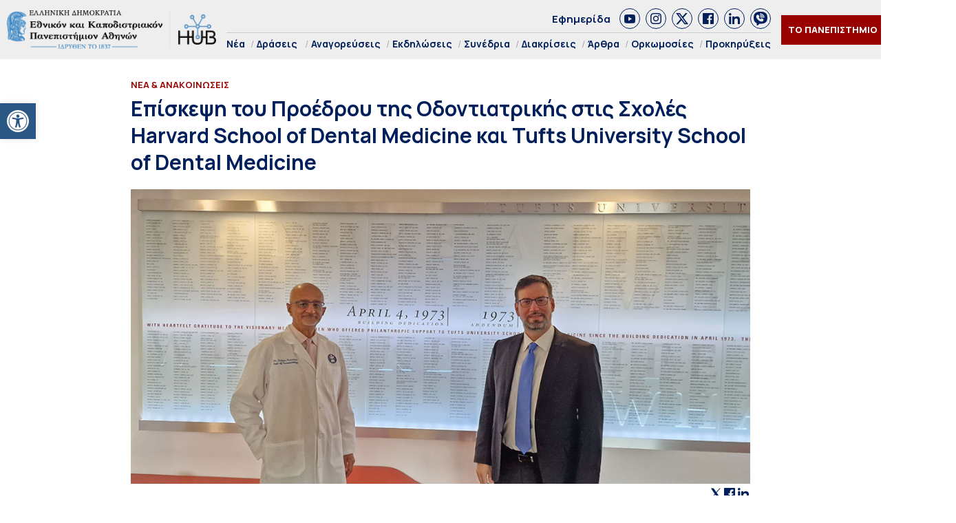

--- FILE ---
content_type: text/html; charset=UTF-8
request_url: https://hub.uoa.gr/visit-of-the-chair-of-dentistry-to-harvard-school-of-dental-medicine-and-tufts-university-school-of-dental-medicine/
body_size: 26591
content:
<!DOCTYPE html>
<html lang="el" style="    background-color: #FFF;">
<head>
  <meta charset="utf-8">
  <meta name="viewport" content="width=device-width, initial-scale=1">
   <title>Επίσκεψη του Προέδρου της Οδοντιατρικής στις Σχολές Harvard School of Dental Medicine και Tufts University School of Dental Medicine - Hub ΕΚΠΑ Hub ΕΚΠΑ</title>

  <link rel="preconnect" href="https://fonts.googleapis.com">
  <link rel="preconnect" href="https://fonts.gstatic.com" crossorigin>
  <link href="https://fonts.googleapis.com/css2?family=Manrope:wght@200..800&family=Noto+Serif:ital,wght@0,100..900;1,100..900&display=swap" rel="stylesheet">
  

  <link rel="icon" href="https://hub.uoa.gr/wp-content/uploads/2021/07/cropped-favicon-32x32.png" sizes="32x32">
    
  <meta name='robots' content='index, follow, max-image-preview:large, max-snippet:-1, max-video-preview:-1' />

	<!-- This site is optimized with the Yoast SEO plugin v22.6 - https://yoast.com/wordpress/plugins/seo/ -->
	<meta name="description" content="Ο Πρόεδρος του Τμήματος Οδοντιατρικής ΕΚΠΑ Καθηγητής Νικόλαος Γ. Νικητάκης πραγματοποίησε τη Δευτέρα 1 Μάϊου και την Τρίτη 2 Μάϊου επίσημη επίσκεψη στις φημισμένες Οδοντιατρικές Σχολές της Βοστώνης, Harvard School of Dental Medicine και Tufts University School of Dental Medicine, συνοδευόμενος από την Επίκουρη Καθηγήτρια Στοματολογίας ΕΚΠΑ Μαρία Γεωργάκη. Συγκεκριμένα, συναντήθηκε με τους Προέδρους των αντιστοίχων Σχολών, Dean William Giannobile και Dean Nadeem Karimbux, και συζήτησε μαζί τους τις δυνατότητες συνεργασίας του ΕΚΠΑ με το Harvard και το Tufts σε εκπαιδευτικό και ερευνητικό επίπεδο." />
	<link rel="canonical" href="https://hub.uoa.gr/visit-of-the-chair-of-dentistry-to-harvard-school-of-dental-medicine-and-tufts-university-school-of-dental-medicine/" />
	<meta property="og:locale" content="el_GR" />
	<meta property="og:type" content="article" />
	<meta property="og:title" content="Επίσκεψη του Προέδρου της Οδοντιατρικής στις Σχολές Harvard School of Dental Medicine και Tufts University School of Dental Medicine - Hub ΕΚΠΑ" />
	<meta property="og:description" content="Ο Πρόεδρος του Τμήματος Οδοντιατρικής ΕΚΠΑ Καθηγητής Νικόλαος Γ. Νικητάκης πραγματοποίησε τη Δευτέρα 1 Μάϊου και την Τρίτη 2 Μάϊου επίσημη επίσκεψη στις φημισμένες Οδοντιατρικές Σχολές της Βοστώνης, Harvard School of Dental Medicine και Tufts University School of Dental Medicine, συνοδευόμενος από την Επίκουρη Καθηγήτρια Στοματολογίας ΕΚΠΑ Μαρία Γεωργάκη. Συγκεκριμένα, συναντήθηκε με τους Προέδρους των αντιστοίχων Σχολών, Dean William Giannobile και Dean Nadeem Karimbux, και συζήτησε μαζί τους τις δυνατότητες συνεργασίας του ΕΚΠΑ με το Harvard και το Tufts σε εκπαιδευτικό και ερευνητικό επίπεδο." />
	<meta property="og:url" content="https://hub.uoa.gr/visit-of-the-chair-of-dentistry-to-harvard-school-of-dental-medicine-and-tufts-university-school-of-dental-medicine/" />
	<meta property="og:site_name" content="Hub ΕΚΠΑ" />
	<meta property="article:publisher" content="https://el-gr.facebook.com/uoa.official" />
	<meta property="article:published_time" content="2023-05-03T10:23:09+00:00" />
	<meta property="article:modified_time" content="2023-05-03T11:37:43+00:00" />
	<meta property="og:image" content="https://hub.uoa.gr/wp-content/uploads/2023/05/Tufts_01.jpg" />
	<meta property="og:image:width" content="1024" />
	<meta property="og:image:height" content="487" />
	<meta property="og:image:type" content="image/jpeg" />
	<meta name="author" content="Συντακτική Ομάδα" />
	<meta name="twitter:card" content="summary_large_image" />
	<meta name="twitter:creator" content="@uoaofficial" />
	<meta name="twitter:site" content="@uoaofficial" />
	<script type="application/ld+json" class="yoast-schema-graph">{"@context":"https://schema.org","@graph":[{"@type":"Article","@id":"https://hub.uoa.gr/visit-of-the-chair-of-dentistry-to-harvard-school-of-dental-medicine-and-tufts-university-school-of-dental-medicine/#article","isPartOf":{"@id":"https://hub.uoa.gr/visit-of-the-chair-of-dentistry-to-harvard-school-of-dental-medicine-and-tufts-university-school-of-dental-medicine/"},"author":{"name":"Συντακτική Ομάδα","@id":"https://hub.uoa.gr/#/schema/person/e2eddb84aeb00b599a714cc0881ede66"},"headline":"Επίσκεψη του Προέδρου της Οδοντιατρικής στις Σχολές Harvard School of Dental Medicine και Tufts University School of Dental Medicine","datePublished":"2023-05-03T10:23:09+00:00","dateModified":"2023-05-03T11:37:43+00:00","mainEntityOfPage":{"@id":"https://hub.uoa.gr/visit-of-the-chair-of-dentistry-to-harvard-school-of-dental-medicine-and-tufts-university-school-of-dental-medicine/"},"wordCount":58,"publisher":{"@id":"https://hub.uoa.gr/#organization"},"image":{"@id":"https://hub.uoa.gr/visit-of-the-chair-of-dentistry-to-harvard-school-of-dental-medicine-and-tufts-university-school-of-dental-medicine/#primaryimage"},"thumbnailUrl":"https://hub.uoa.gr/wp-content/uploads/2023/05/Tufts_01.jpg","keywords":["Harvard","Tufts","Νικητάκης","Οδοντιατρική Σχολή"],"articleSection":["Επιστήμες Υγείας","Νέα &amp; Ανακοινώσεις"],"inLanguage":"el"},{"@type":"WebPage","@id":"https://hub.uoa.gr/visit-of-the-chair-of-dentistry-to-harvard-school-of-dental-medicine-and-tufts-university-school-of-dental-medicine/","url":"https://hub.uoa.gr/visit-of-the-chair-of-dentistry-to-harvard-school-of-dental-medicine-and-tufts-university-school-of-dental-medicine/","name":"Επίσκεψη του Προέδρου της Οδοντιατρικής στις Σχολές Harvard School of Dental Medicine και Tufts University School of Dental Medicine - Hub ΕΚΠΑ","isPartOf":{"@id":"https://hub.uoa.gr/#website"},"primaryImageOfPage":{"@id":"https://hub.uoa.gr/visit-of-the-chair-of-dentistry-to-harvard-school-of-dental-medicine-and-tufts-university-school-of-dental-medicine/#primaryimage"},"image":{"@id":"https://hub.uoa.gr/visit-of-the-chair-of-dentistry-to-harvard-school-of-dental-medicine-and-tufts-university-school-of-dental-medicine/#primaryimage"},"thumbnailUrl":"https://hub.uoa.gr/wp-content/uploads/2023/05/Tufts_01.jpg","datePublished":"2023-05-03T10:23:09+00:00","dateModified":"2023-05-03T11:37:43+00:00","description":"Ο Πρόεδρος του Τμήματος Οδοντιατρικής ΕΚΠΑ Καθηγητής Νικόλαος Γ. Νικητάκης πραγματοποίησε τη Δευτέρα 1 Μάϊου και την Τρίτη 2 Μάϊου επίσημη επίσκεψη στις φημισμένες Οδοντιατρικές Σχολές της Βοστώνης, Harvard School of Dental Medicine και Tufts University School of Dental Medicine, συνοδευόμενος από την Επίκουρη Καθηγήτρια Στοματολογίας ΕΚΠΑ Μαρία Γεωργάκη. Συγκεκριμένα, συναντήθηκε με τους Προέδρους των αντιστοίχων Σχολών, Dean William Giannobile και Dean Nadeem Karimbux, και συζήτησε μαζί τους τις δυνατότητες συνεργασίας του ΕΚΠΑ με το Harvard και το Tufts σε εκπαιδευτικό και ερευνητικό επίπεδο.","breadcrumb":{"@id":"https://hub.uoa.gr/visit-of-the-chair-of-dentistry-to-harvard-school-of-dental-medicine-and-tufts-university-school-of-dental-medicine/#breadcrumb"},"inLanguage":"el","potentialAction":[{"@type":"ReadAction","target":["https://hub.uoa.gr/visit-of-the-chair-of-dentistry-to-harvard-school-of-dental-medicine-and-tufts-university-school-of-dental-medicine/"]}]},{"@type":"ImageObject","inLanguage":"el","@id":"https://hub.uoa.gr/visit-of-the-chair-of-dentistry-to-harvard-school-of-dental-medicine-and-tufts-university-school-of-dental-medicine/#primaryimage","url":"https://hub.uoa.gr/wp-content/uploads/2023/05/Tufts_01.jpg","contentUrl":"https://hub.uoa.gr/wp-content/uploads/2023/05/Tufts_01.jpg","width":1024,"height":487,"caption":"Tufts 01"},{"@type":"BreadcrumbList","@id":"https://hub.uoa.gr/visit-of-the-chair-of-dentistry-to-harvard-school-of-dental-medicine-and-tufts-university-school-of-dental-medicine/#breadcrumb","itemListElement":[{"@type":"ListItem","position":1,"name":"Αρχική","item":"https://hub.uoa.gr/"},{"@type":"ListItem","position":2,"name":"Επίσκεψη του Προέδρου της Οδοντιατρικής στις Σχολές Harvard School of Dental Medicine και Tufts University School of Dental Medicine"}]},{"@type":"WebSite","@id":"https://hub.uoa.gr/#website","url":"https://hub.uoa.gr/","name":"Hub ΕΚΠΑ","description":"Ενημέρωση για ερευνητικά θέματα του ΕΚΠΑ","publisher":{"@id":"https://hub.uoa.gr/#organization"},"potentialAction":[{"@type":"SearchAction","target":{"@type":"EntryPoint","urlTemplate":"https://hub.uoa.gr/?s={search_term_string}"},"query-input":"required name=search_term_string"}],"inLanguage":"el"},{"@type":"Organization","@id":"https://hub.uoa.gr/#organization","name":"ΕΚΠΑ HUB","url":"https://hub.uoa.gr/","logo":{"@type":"ImageObject","inLanguage":"el","@id":"https://hub.uoa.gr/#/schema/logo/image/","url":"https://hub.uoa.gr/wp-content/uploads/2021/07/uoa_hub_logo-2.png","contentUrl":"https://hub.uoa.gr/wp-content/uploads/2021/07/uoa_hub_logo-2.png","width":519,"height":100,"caption":"ΕΚΠΑ HUB"},"image":{"@id":"https://hub.uoa.gr/#/schema/logo/image/"},"sameAs":["https://el-gr.facebook.com/uoa.official","https://x.com/uoaofficial","https://www.youtube.com/channel/UCz9D6aUKkfItjR6cPrn1OVw"]},{"@type":"Person","@id":"https://hub.uoa.gr/#/schema/person/e2eddb84aeb00b599a714cc0881ede66","name":"Συντακτική Ομάδα"}]}</script>
	<!-- / Yoast SEO plugin. -->


		<!-- This site uses the Google Analytics by MonsterInsights plugin v9.11.0 - Using Analytics tracking - https://www.monsterinsights.com/ -->
							<script src="//www.googletagmanager.com/gtag/js?id=G-FHQJ1YX12Q"  data-cfasync="false" data-wpfc-render="false" type="text/javascript" async></script>
			<script data-cfasync="false" data-wpfc-render="false" type="text/javascript">
				var mi_version = '9.11.0';
				var mi_track_user = true;
				var mi_no_track_reason = '';
								var MonsterInsightsDefaultLocations = {"page_location":"https:\/\/hub.uoa.gr\/visit-of-the-chair-of-dentistry-to-harvard-school-of-dental-medicine-and-tufts-university-school-of-dental-medicine\/"};
								if ( typeof MonsterInsightsPrivacyGuardFilter === 'function' ) {
					var MonsterInsightsLocations = (typeof MonsterInsightsExcludeQuery === 'object') ? MonsterInsightsPrivacyGuardFilter( MonsterInsightsExcludeQuery ) : MonsterInsightsPrivacyGuardFilter( MonsterInsightsDefaultLocations );
				} else {
					var MonsterInsightsLocations = (typeof MonsterInsightsExcludeQuery === 'object') ? MonsterInsightsExcludeQuery : MonsterInsightsDefaultLocations;
				}

								var disableStrs = [
										'ga-disable-G-FHQJ1YX12Q',
									];

				/* Function to detect opted out users */
				function __gtagTrackerIsOptedOut() {
					for (var index = 0; index < disableStrs.length; index++) {
						if (document.cookie.indexOf(disableStrs[index] + '=true') > -1) {
							return true;
						}
					}

					return false;
				}

				/* Disable tracking if the opt-out cookie exists. */
				if (__gtagTrackerIsOptedOut()) {
					for (var index = 0; index < disableStrs.length; index++) {
						window[disableStrs[index]] = true;
					}
				}

				/* Opt-out function */
				function __gtagTrackerOptout() {
					for (var index = 0; index < disableStrs.length; index++) {
						document.cookie = disableStrs[index] + '=true; expires=Thu, 31 Dec 2099 23:59:59 UTC; path=/';
						window[disableStrs[index]] = true;
					}
				}

				if ('undefined' === typeof gaOptout) {
					function gaOptout() {
						__gtagTrackerOptout();
					}
				}
								window.dataLayer = window.dataLayer || [];

				window.MonsterInsightsDualTracker = {
					helpers: {},
					trackers: {},
				};
				if (mi_track_user) {
					function __gtagDataLayer() {
						dataLayer.push(arguments);
					}

					function __gtagTracker(type, name, parameters) {
						if (!parameters) {
							parameters = {};
						}

						if (parameters.send_to) {
							__gtagDataLayer.apply(null, arguments);
							return;
						}

						if (type === 'event') {
														parameters.send_to = monsterinsights_frontend.v4_id;
							var hookName = name;
							if (typeof parameters['event_category'] !== 'undefined') {
								hookName = parameters['event_category'] + ':' + name;
							}

							if (typeof MonsterInsightsDualTracker.trackers[hookName] !== 'undefined') {
								MonsterInsightsDualTracker.trackers[hookName](parameters);
							} else {
								__gtagDataLayer('event', name, parameters);
							}
							
						} else {
							__gtagDataLayer.apply(null, arguments);
						}
					}

					__gtagTracker('js', new Date());
					__gtagTracker('set', {
						'developer_id.dZGIzZG': true,
											});
					if ( MonsterInsightsLocations.page_location ) {
						__gtagTracker('set', MonsterInsightsLocations);
					}
										__gtagTracker('config', 'G-FHQJ1YX12Q', {"forceSSL":"true","link_attribution":"true"} );
										window.gtag = __gtagTracker;										(function () {
						/* https://developers.google.com/analytics/devguides/collection/analyticsjs/ */
						/* ga and __gaTracker compatibility shim. */
						var noopfn = function () {
							return null;
						};
						var newtracker = function () {
							return new Tracker();
						};
						var Tracker = function () {
							return null;
						};
						var p = Tracker.prototype;
						p.get = noopfn;
						p.set = noopfn;
						p.send = function () {
							var args = Array.prototype.slice.call(arguments);
							args.unshift('send');
							__gaTracker.apply(null, args);
						};
						var __gaTracker = function () {
							var len = arguments.length;
							if (len === 0) {
								return;
							}
							var f = arguments[len - 1];
							if (typeof f !== 'object' || f === null || typeof f.hitCallback !== 'function') {
								if ('send' === arguments[0]) {
									var hitConverted, hitObject = false, action;
									if ('event' === arguments[1]) {
										if ('undefined' !== typeof arguments[3]) {
											hitObject = {
												'eventAction': arguments[3],
												'eventCategory': arguments[2],
												'eventLabel': arguments[4],
												'value': arguments[5] ? arguments[5] : 1,
											}
										}
									}
									if ('pageview' === arguments[1]) {
										if ('undefined' !== typeof arguments[2]) {
											hitObject = {
												'eventAction': 'page_view',
												'page_path': arguments[2],
											}
										}
									}
									if (typeof arguments[2] === 'object') {
										hitObject = arguments[2];
									}
									if (typeof arguments[5] === 'object') {
										Object.assign(hitObject, arguments[5]);
									}
									if ('undefined' !== typeof arguments[1].hitType) {
										hitObject = arguments[1];
										if ('pageview' === hitObject.hitType) {
											hitObject.eventAction = 'page_view';
										}
									}
									if (hitObject) {
										action = 'timing' === arguments[1].hitType ? 'timing_complete' : hitObject.eventAction;
										hitConverted = mapArgs(hitObject);
										__gtagTracker('event', action, hitConverted);
									}
								}
								return;
							}

							function mapArgs(args) {
								var arg, hit = {};
								var gaMap = {
									'eventCategory': 'event_category',
									'eventAction': 'event_action',
									'eventLabel': 'event_label',
									'eventValue': 'event_value',
									'nonInteraction': 'non_interaction',
									'timingCategory': 'event_category',
									'timingVar': 'name',
									'timingValue': 'value',
									'timingLabel': 'event_label',
									'page': 'page_path',
									'location': 'page_location',
									'title': 'page_title',
									'referrer' : 'page_referrer',
								};
								for (arg in args) {
																		if (!(!args.hasOwnProperty(arg) || !gaMap.hasOwnProperty(arg))) {
										hit[gaMap[arg]] = args[arg];
									} else {
										hit[arg] = args[arg];
									}
								}
								return hit;
							}

							try {
								f.hitCallback();
							} catch (ex) {
							}
						};
						__gaTracker.create = newtracker;
						__gaTracker.getByName = newtracker;
						__gaTracker.getAll = function () {
							return [];
						};
						__gaTracker.remove = noopfn;
						__gaTracker.loaded = true;
						window['__gaTracker'] = __gaTracker;
					})();
									} else {
										console.log("");
					(function () {
						function __gtagTracker() {
							return null;
						}

						window['__gtagTracker'] = __gtagTracker;
						window['gtag'] = __gtagTracker;
					})();
									}
			</script>
							<!-- / Google Analytics by MonsterInsights -->
		<style id='eventpost-timeline-style-inline-css' type='text/css'>
.event_timeline{overflow-x:hidden;padding:22px 0 0;position:relative}.event_timeline:before{background-color:#000;content:"";height:2px;position:absolute;top:22px;width:100%}.event_timeline .track{align-items:flex-start;display:flex;flex-flow:nowrap;position:relative;transition:all 1s;white-space:nowrap;z-index:0}.event_timeline .event_item{display:inline-block;padding:2.5rem 1rem 1rem;position:relative;text-align:center;white-space:normal}.event_timeline .event_item.event_past{opacity:1}.event_timeline .event_item .anchor{background-color:#000;border-radius:50%;content:"";display:block;height:28px;left:calc(50% - 8px);position:absolute;top:-30px;width:28px}.event_timeline .event_item .anchor:before{background-color:inherit;content:"";display:block;height:2.3rem;left:50%;position:absolute;top:28px;width:1px}.event_timeline .event_item .event_date{font-weight:700}.event_timeline .event_item h5{line-height:1;margin:0;padding:0}.event_timeline .next,.event_timeline .previous{background-color:#000;border-radius:50%;content:"";cursor:pointer;display:block;height:40px;position:absolute;top:1.5px;width:40px;z-index:1}.event_timeline .next:after,.event_timeline .previous:after{border-bottom:3px solid #fff;border-left:3px solid #fff;content:"";font-size:0;height:10px;position:absolute;top:14.8333333333px;transition:left .3s;width:10px;z-index:3}.event_timeline .next{right:0}.event_timeline .next:after{left:11.5px;transform:rotate(-135deg)}.event_timeline .next:focus:after,.event_timeline .next:hover:after{left:14.5px}.event_timeline .previous{display:none;left:0}.event_timeline .previous:after{left:15px;transform:rotate(45deg)}.event_timeline .previous:focus:after,.event_timeline .previous:hover:after{left:12px}

</style>
<link rel='stylesheet' id='event-post-map-css' href='https://hub.uoa.gr/wp-content/plugins/event-post/build/map/event-map.css?ver=6.5.7' type='text/css' media='all' />
<link rel='stylesheet' id='event-post-css' href='https://hub.uoa.gr/wp-content/plugins/event-post/build/front/front.css?ver=1750771719' type='text/css' media='all' />
<link rel='stylesheet' id='dashicons-css' href='https://hub.uoa.gr/wp-includes/css/dashicons.min.css?ver=6.5.7' type='text/css' media='all' />
<link rel='stylesheet' id='trp-language-switcher-style-css' href='https://hub.uoa.gr/wp-content/plugins/translatepress-multilingual/assets/css/trp-language-switcher.css?ver=2.7.6' type='text/css' media='all' />
<link rel='stylesheet' id='pojo-a11y-css' href='https://hub.uoa.gr/wp-content/plugins/pojo-accessibility/modules/legacy/assets/css/style.min.css?ver=1.0.0' type='text/css' media='all' />
<link rel='stylesheet' id='default-style-css' href='https://hub.uoa.gr/wp-content/themes/whsk-ekpa/style.css?ver=6.5.7' type='text/css' media='all' />
<link rel='stylesheet' id='bulma-css' href='https://cdn.jsdelivr.net/npm/bulma@1.0.2/css/bulma.min.css?ver=6.5.7' type='text/css' media='all' />
<link rel='stylesheet' id='slickcss-css' href='https://hub.uoa.gr/wp-content/themes/whsk-ekpa/common/slick/slick.css?ver=1.0' type='text/css' media='all' />
<link rel='stylesheet' id='format-css' href='https://hub.uoa.gr/wp-content/themes/whsk-ekpa/common/css/format.css?ver=2.5' type='text/css' media='all' />
<link rel='stylesheet' id='esg-plugin-settings-css' href='https://hub.uoa.gr/wp-content/plugins/essential-grid/public/assets/css/settings.css?ver=3.1.2.1' type='text/css' media='all' />
<link rel='stylesheet' id='tp-fontello-css' href='https://hub.uoa.gr/wp-content/plugins/essential-grid/public/assets/font/fontello/css/fontello.css?ver=3.1.2.1' type='text/css' media='all' />
<script type="text/javascript" src="https://hub.uoa.gr/wp-content/plugins/google-analytics-for-wordpress/assets/js/frontend-gtag.min.js?ver=9.11.0" id="monsterinsights-frontend-script-js" async="async" data-wp-strategy="async"></script>
<script data-cfasync="false" data-wpfc-render="false" type="text/javascript" id='monsterinsights-frontend-script-js-extra'>/* <![CDATA[ */
var monsterinsights_frontend = {"js_events_tracking":"true","download_extensions":"doc,pdf,ppt,zip,xls,docx,pptx,xlsx","inbound_paths":"[{\"path\":\"\\\/go\\\/\",\"label\":\"affiliate\"},{\"path\":\"\\\/recommend\\\/\",\"label\":\"affiliate\"}]","home_url":"https:\/\/hub.uoa.gr","hash_tracking":"false","v4_id":"G-FHQJ1YX12Q"};/* ]]> */
</script>
<script type="text/javascript" src="https://hub.uoa.gr/wp-includes/js/jquery/jquery.min.js?ver=3.7.1" id="jquery-core-js"></script>
<script type="text/javascript" src="https://hub.uoa.gr/wp-includes/js/jquery/jquery-migrate.min.js?ver=3.4.1" id="jquery-migrate-js"></script>
<script type="text/javascript" src="https://hub.uoa.gr/wp-content/themes/whsk-ekpa/common/js/jquery.min.js?ver=6.5.7" id="localjquery-js"></script>
<script type="text/javascript" id="_tpt-js-before">
/* <![CDATA[ */
 window.ESG ??= {}; ESG.E ??= {}; ESG.E.plugin_url = 'https://hub.uoa.gr/wp-content/plugins/essential-grid/'; ESG.E.tptools = true; ESG.E.waitTptFunc ??= []; ESG.F ??= {}; ESG.F.waitTpt = () => { if ( typeof jQuery==='undefined' || !window?._tpt?.regResource || !ESG?.E?.plugin_url || (!ESG.E.tptools && !SR7?.E?.plugin_url) ) return setTimeout(ESG.F.waitTpt, 29); if (!window._tpt.gsap) window._tpt.regResource({id: 'tpgsap', url : ESG.E.tptools && ESG.E.plugin_url+'/public/assets/js/libs/tpgsap.js' || SR7.E.plugin_url + 'public/js/libs/tpgsap.js'}); _tpt.checkResources(['tpgsap']).then(() => { ESG.E.waitTptFunc.forEach((f) => { typeof f === 'function' && f(); }); ESG.E.waitTptFunc = []; }); }
/* ]]> */
</script>
<script type="text/javascript" src="https://hub.uoa.gr/wp-content/plugins/essential-grid/public/assets/js/libs/tptools.js?ver=6.7.3" id="_tpt-js" async="async" data-wp-strategy="async"></script>
  <script src="https://cdn.onesignal.com/sdks/web/v16/OneSignalSDK.page.js" defer></script>
  <script>
          window.OneSignalDeferred = window.OneSignalDeferred || [];
          OneSignalDeferred.push(async function(OneSignal) {
            await OneSignal.init({
              appId: "9e34bd5c-c42e-4e9d-a714-f092c506dc7c",
              serviceWorkerOverrideForTypical: true,
              path: "https://hub.uoa.gr/wp-content/plugins/onesignal-free-web-push-notifications/sdk_files/",
              serviceWorkerParam: { scope: "/wp-content/plugins/onesignal-free-web-push-notifications/sdk_files/push/onesignal/" },
              serviceWorkerPath: "OneSignalSDKWorker.js",
            });
          });

          // Unregister the legacy OneSignal service worker to prevent scope conflicts
          navigator.serviceWorker.getRegistrations().then((registrations) => {
            // Iterate through all registered service workers
            registrations.forEach((registration) => {
              // Check the script URL to identify the specific service worker
              if (registration.active && registration.active.scriptURL.includes('OneSignalSDKWorker.js.php')) {
                // Unregister the service worker
                registration.unregister().then((success) => {
                  if (success) {
                    console.log('OneSignalSW: Successfully unregistered:', registration.active.scriptURL);
                  } else {
                    console.log('OneSignalSW: Failed to unregister:', registration.active.scriptURL);
                  }
                });
              }
            });
          }).catch((error) => {
            console.error('Error fetching service worker registrations:', error);
          });
        </script>
<link rel="alternate" hreflang="el" href="https://hub.uoa.gr/visit-of-the-chair-of-dentistry-to-harvard-school-of-dental-medicine-and-tufts-university-school-of-dental-medicine/"/>
<style type="text/css">
#pojo-a11y-toolbar .pojo-a11y-toolbar-toggle a{ background-color: #2a5784;	color: #ffffff;}
#pojo-a11y-toolbar .pojo-a11y-toolbar-overlay, #pojo-a11y-toolbar .pojo-a11y-toolbar-overlay ul.pojo-a11y-toolbar-items.pojo-a11y-links{ border-color: #2a5784;}
body.pojo-a11y-focusable a:focus{ outline-style: solid !important;	outline-width: 1px !important;	outline-color: #FF0000 !important;}
#pojo-a11y-toolbar{ top: 150px !important;}
#pojo-a11y-toolbar .pojo-a11y-toolbar-overlay{ background-color: #ffffff;}
#pojo-a11y-toolbar .pojo-a11y-toolbar-overlay ul.pojo-a11y-toolbar-items li.pojo-a11y-toolbar-item a, #pojo-a11y-toolbar .pojo-a11y-toolbar-overlay p.pojo-a11y-toolbar-title{ color: #333333;}
#pojo-a11y-toolbar .pojo-a11y-toolbar-overlay ul.pojo-a11y-toolbar-items li.pojo-a11y-toolbar-item a.active{ background-color: #2a5784;	color: #ffffff;}
@media (max-width: 767px) { #pojo-a11y-toolbar { top: 40% !important; } }</style><link rel="icon" href="https://hub.uoa.gr/wp-content/uploads/2021/07/cropped-favicon-32x32.png" sizes="32x32" />
<link rel="icon" href="https://hub.uoa.gr/wp-content/uploads/2021/07/cropped-favicon-192x192.png" sizes="192x192" />
<link rel="apple-touch-icon" href="https://hub.uoa.gr/wp-content/uploads/2021/07/cropped-favicon-180x180.png" />
<meta name="msapplication-TileImage" content="https://hub.uoa.gr/wp-content/uploads/2021/07/cropped-favicon-270x270.png" />
</head>

<body class="post-template-default single single-post postid-43941 single-format-standard wp-custom-logo hubuoa translatepress-el"> 
  <header id="SiteHeader" class="is-site-header">
      <div class="wrap-header-cols" style="max-width:1920px;margin-inline:auto">
      <div class="columns level is-mobile">
        <div class="column is-3-desktop is-10-touch is-relative">
          <div class="header-logo">
            <a href="/" class="is-block">
              <img src="https://hub.uoa.gr/wp-content/themes/whsk-ekpa/common/imgs/hubuoa.png" alt="hublogo" />
            </a>
          </div>          
        </div>
        <div class="column is-relative is-hidden-touch">
          <div class="topmenu-row">
            <a href="/tag/efimerida-panepistimio-athinon/">Εφημερίδα</a>
            <div class="socials_wrap">
            <a target="_blank" href="https://www.youtube.com/channel/UCz9D6aUKkfItjR6cPrn1OVw" class="social_item" rel="nofollow" role="link">
              <span class="dashicons dashicons-youtube"></span>
            </a>
            <a target="_blank" href="https://www.instagram.com/nkua.gr/" class="social_item" rel="nofollow" role="link">
              <span class="dashicons dashicons-instagram"></span>
            </a>
            <a target="_blank" href="https://twitter.com/uoaofficial" class="social_item" rel="nofollow" role="link">
<svg fill="#1C4182" xmlns="http://www.w3.org/2000/svg" viewBox="0 0 24 24"><path d="M18.244 2.25h3.308l-7.227 8.26 8.502 11.24H16.17l-5.214-6.817L4.99 21.75H1.68l7.73-8.835L1.254 2.25H8.08l4.713 6.231zm-1.161 17.52h1.833L7.084 4.126H5.117z"/></svg>
            </a>
            <a target="_blank" href="https://el-gr.facebook.com/uoa.official" class="social_item" rel="nofollow" role="link">
            <span class="dashicons dashicons-facebook"></span>
            </a>
            <a target="_blank" href="https://www.linkedin.com/school/ethnikon-kai-kapodistriakon-panepistimion-athinon" class="social_item" rel="nofollow" role="link">
          <span class="dashicons dashicons-linkedin"></span>
            </a>
            <a target="_blank" class="social_item" href="https://invite.viber.com/?g2=AQAGhtIgsKpqZFDapSA2UcnmO38vY6LLKUvH4TaR0IaNoLC3KSBK9pi5ihRjxi1m">
<svg height="64" width="64" xmlns="http://www.w3.org/2000/svg" viewBox="0 0 32 32" xml:space="preserve"><path d="M16 0C8.1 0 0 1.7 0 14c0 6.6 2.3 10.7 7 12.6v3.7c0 .7.4 1.3 1 1.6.2.1.5.1.7.1.4 0 .9-.2 1.2-.5l3.6-3.6c.8 0 1.6.1 2.5.1 7.9 0 16-1.7 16-14S23.9 0 16 0zm-.5 10.2c1.8 0 3.3 1.5 3.3 3.3 0 .6-.4 1-1 1s-1-.4-1-1c0-.7-.6-1.3-1.3-1.3-.6 0-1-.4-1-1s.4-1 1-1zm-1-2.1c0-.6.4-1 1-1 3.5 0 6.4 2.9 6.4 6.4 0 .6-.4 1-1 1s-1-.4-1-1c0-2.4-2-4.4-4.4-4.4-.6 0-1-.5-1-1zm8.2 12.4c-.4 1.2-1.9 2.2-3.2 2.4-.3.1-.6.1-1 .1-.8 0-2-.2-4.1-1.1-2.4-1-4.8-3.1-6.7-5.8V16c-.6-.9-1.7-2.6-1.7-4.4 0-2.2 1.1-3.3 1.5-3.8.6-.5 1.3-.8 2.1-.8h.5c.7 0 1.2.2 1.7 1.2l.4.8c.3.8.7 1.7.8 1.8.3.6.3 1.1 0 1.6-.1.3-.3.5-.5.7-.1.2-.2.3-.3.3l-.2.2c.3.5.9 1.4 1.7 2.1 1.2 1.1 2.1 1.4 2.6 1.6.2-.2.4-.6.7-.9l.1-.2c.5-.7 1.3-.9 2.1-.6.4.2 2.6 1.2 2.6 1.2l.2.1c.3.2.7.3.9.7.3.9 0 2.2-.2 2.9zm1.3-6c-.6 0-1-.4-1-1C23 9.4 19.6 6 15.5 6c-.6 0-1-.4-1-1s.4-1 1-1c5.2 0 9.5 4.3 9.5 9.5 0 .6-.4 1-1 1z"/></svg>                
              </a>
          </div>
          </div>
          <div class="main-menu">
            <ul class="menu-container">
                            <li><a href="/nea/">Νέα</a></li>
              <li class="has-submenu"><a href="/category/actions/">Δράσεις</a>
                <ul class="is-submenu">
                  <li><a href="/category/extroversion/">Eξωστρέφεια</a></li>
                  <li><a href="/category/uoa-and-the-city	/">Το ΕΚΠΑ στην Πόλη</a></li>
                </ul>
              </li>
              <li><a href="/category/emeritus-ceremonies/">Αναγορεύσεις</a></li>
              <li><a href="/category/events/">Εκδηλώσεις</a></li>
              <li><a href="/category/conferences/">Συνέδρια</a></li>
              <li><a href="/category/distinctions/">Διακρίσεις</a></li>
              <li><a href="/category/posts/">Άρθρα</a></li>
              <li><a href="/category/inaugurations/">Ορκωμοσίες</a></li>
              <li><a href="/category/proclamations/">Προκηρύξεις</a></li>
              
            </ul>
          </div>
        </div>
                <div class="column is-narrow">
          <div class="is-flex is-align-items-center">
          <div class="is-hidden-touch">
            <div class="header-items is-flex is-justify-content-flex-end is-align-items-center">
            <div class="univercity-button"><a href="/the-university/">ΤΟ ΠΑΝΕΠΙΣΤΗΜΙΟ</a></div>
            <div class="lang">
              <a href="https://hub.uoa.gr/en/" target="_blank">
                <img src="https://hub.uoa.gr/wp-content/themes/whsk-ekpa/common/imgs/flag_en.png" alt="flag_en">
              </a>
            </div>
          </div>
          </div>
          <div id="burger-menu" class="burger-lines burger-area">
            <span></span>
            <span></span>
            <span></span>            
          </div>
          </div>
        </div>
      </div>
      </div>
  </header>
<style>
.inner-container{max-width:900px;margin:0 auto}
.post_content{margin-top:20px;width:100%;margin-inline:auto;font-size:18px;line-height:1.45;color:#0f0f0f}
.post_content h1,.post_content h2,.post_content h3,.post_content h4,.post_content h5,.post_content h6,.post_content p{margin-bottom:20px}
.article-header .header-image{margin-top:20px;text-align:center}
.article-header .header-image img{width:100%;height:100%;object-fit:cover}
.single-page{padding-bottom:3rem;margin-top:3rem;border-bottom:1px solid #ddd;margin-bottom:3rem}
table,td,th{border:1px solid #000;border-collapse:collapse}
td{padding:5px;font-size:12px}
tr:nth-child(2n){background-color:#f2f2f2}
tr:nth-child(odd){background-color:#fff}
ol{margin-bottom:20px;margin-left:20px}
li{list-style-position:inside}
.post_content ul li,  
.post_content ol li{margin-bottom:20px}  
.post-meta{border-bottom:1px solid #ccc;display:flex;justify-content:space-between;align-items:center}
.post-meta .date{font-size:13px;color: rgba(0, 0, 0, .6)}
.sidebar{max-width:330px;padding:0 20px;margin:0 auto;position:-webkit-sticky;position:sticky;top:120px}
.socials_wrap{border-bottom:0;margin-bottom:0;padding-bottom:0}
</style>

  <main class="single-page">
    <!-- <div class="container"> -->
      <!-- <div class="inner-container"> -->
        <div class="columns is-multiline">
          <div class="column is-full">
            <div class="container">
              <div class="inner-container">
                <header class="article-header">
                  <span class="label-item">
                    Νέα &amp; Ανακοινώσεις                  </span>
                  <h1 class="is-size-1-desktop is-size-2-touch o-head">Επίσκεψη του Προέδρου της Οδοντιατρικής στις Σχολές Harvard School of Dental Medicine και Tufts University School of Dental Medicine</h1>
                  <div class="header-image ">
                    <img width="1024" height="487" src="https://hub.uoa.gr/wp-content/uploads/2023/05/Tufts_01.jpg" class="imagefit wp-post-image" alt="Επίσκεψη του Προέδρου της Οδοντιατρικής στις Σχολές Harvard School of Dental Medicine και Tufts University School of Dental Medicine" decoding="async" fetchpriority="high" srcset="https://hub.uoa.gr/wp-content/uploads/2023/05/Tufts_01.jpg 1024w, https://hub.uoa.gr/wp-content/uploads/2023/05/Tufts_01-300x143.jpg 300w, https://hub.uoa.gr/wp-content/uploads/2023/05/Tufts_01-768x365.jpg 768w, https://hub.uoa.gr/wp-content/uploads/2023/05/Tufts_01-18x9.jpg 18w, https://hub.uoa.gr/wp-content/uploads/2023/05/Tufts_01-370x176.jpg 370w, https://hub.uoa.gr/wp-content/uploads/2023/05/Tufts_01-1010x480.jpg 1010w, https://hub.uoa.gr/wp-content/uploads/2023/05/Tufts_01-470x224.jpg 470w" sizes="(max-width: 1024px) 100vw, 1024px" />                  </div>
                  <div class="post-meta">
                    <span class="date"></span>
                    <div class="socials_wrap">
                      <a onclick="window.open(this.href, 'mywin', 'left=20,top=20,width=550,height=550,toolbar=1,resizable=0'); return false;" href="https://twitter.com/intent/tweet?text=Επίσκεψη του Προέδρου της Οδοντιατρικής στις Σχολές Harvard School of Dental Medicine και Tufts University School of Dental Medicine+https://hub.uoa.gr/visit-of-the-chair-of-dentistry-to-harvard-school-of-dental-medicine-and-tufts-university-school-of-dental-medicine/" target="_blank">
                        <svg xmlns="http://www.w3.org/2000/svg" viewBox="0 0 50 50" width="20px" height="20px"><path fill="#011F5B" d="M 6.9199219 6 L 21.136719 26.726562 L 6.2285156 44 L 9.40625 44 L 22.544922 28.777344 L 32.986328 44 L 43 44 L 28.123047 22.3125 L 42.203125 6 L 39.027344 6 L 26.716797 20.261719 L 16.933594 6 L 6.9199219 6 z"/></svg>
                      </a>
                      <a onclick="window.open(this.href, 'mywin', 'left=50,top=50,width=550,height=550,toolbar=1,resizable=0'); return false;" href="https://www.facebook.com/sharer/sharer.php?u=https://hub.uoa.gr/visit-of-the-chair-of-dentistry-to-harvard-school-of-dental-medicine-and-tufts-university-school-of-dental-medicine/&t=Επίσκεψη του Προέδρου της Οδοντιατρικής στις Σχολές Harvard School of Dental Medicine και Tufts University School of Dental Medicine" target="_blank">
                        <span class="dashicons dashicons-facebook"></span>
                      </a>
                      <a onclick="window.open(this.href, 'mywin', 'left=20,top=20,width=550,height=550,toolbar=1,resizable=0'); return false;" class='linked-share share-butn' taget="_blank" href="https://www.linkedin.com/shareArticle?mini=true&url=https://hub.uoa.gr/visit-of-the-chair-of-dentistry-to-harvard-school-of-dental-medicine-and-tufts-university-school-of-dental-medicine/&title=Επίσκεψη του Προέδρου της Οδοντιατρικής στις Σχολές Harvard School of Dental Medicine και Tufts University School of Dental Medicine&summary=Ο Πρόεδρος του Τμήματος Οδοντιατρικής ΕΚΠΑ Καθηγητής Νικόλαος Γ. Νικητάκης πραγματοποίησε τη Δευτέρα 1 Μάϊου και την Τρίτη 2 Μάϊου επίσημη επίσκεψη στις φημισμένες Οδοντιατρικές Σχολές της Βοστώνης, Harvard School of Dental Medicine και Tufts University School of Dental Medicine, συνοδευόμενος από την Επίκουρη Καθηγήτρια Στοματολογίας ΕΚΠΑ Μαρία Γεωργάκη. Συγκεκριμένα, συναντήθηκε με τους Προέδρους των αντιστοίχων Σχολών, Dean William Giannobile και Dean Nadeem Karimbux, και συζήτησε μαζί τους τις δυνατότητες συνεργασίας του ΕΚΠΑ με το Harvard και το Tufts σε εκπαιδευτικό και ερευνητικό επίπεδο.&source=hub.uoa.gr">
                        <span class="dashicons dashicons-linkedin"></span>
                      </a>
                  </div>
                  </div>
                </header>
              </div>
            </div>
          </div>
          <div class="column is-full">
            <div class="maxgridrow" style="max-width:1920px;margin-inline:auto">
            <div class="main-container sticky-container">
              <div class="columns">
                <div class="column is-3-desktop is-hidden-touch">
                  <div class="sidebar-left sidebar sticky-bar">
                                        <article class="is-relative">
                        <div class="article-image mb-4">
                          <figure class="thumb-holder">
                                                          <a href="https://hub.uoa.gr/191-kathigites-kai-kathigitries-tou-ekpa-anamesa-stous-koryfaious-epistimones-pagkosmiws/">
                                <img src="https://hub.uoa.gr/wp-content/uploads/2005/09/photo_5963006674371463406_y-1024x576.jpg" class="imagefit" />
                              </a>
                                                      </figure>
                        </div>
                        <div class="article-mask">
                                                    <a href="https://hub.uoa.gr/191-kathigites-kai-kathigitries-tou-ekpa-anamesa-stous-koryfaious-epistimones-pagkosmiws/">
                            <h3 class="o-head is-size-normal">191 Καθηγητές και Καθηγήτριες του ΕΚΠΑ ανάμεσα στους κορυφαίους επιστήμονες παγκοσμίως</h3>
                          </a>
                        </div>
                      </article>
                                        </div>
                </div>
                <div class="column">
                  <div class="container">
                    <div class="inner-container">
                      <div class="post_content">
                        
<p>Ο Πρόεδρος του Τμήματος Οδοντιατρικής ΕΚΠΑ Καθηγητής <strong>Νικόλαος Γ. Νικητάκης</strong> πραγματοποίησε τη Δευτέρα 1 Μάϊου και την Τρίτη 2 Μάϊου επίσημη επίσκεψη στις φημισμένες Οδοντιατρικές Σχολές της Βοστώνης, Harvard School of Dental Medicine και Tufts University School of Dental Medicine, συνοδευόμενος από την Επίκουρη Καθηγήτρια Στοματολογίας ΕΚΠΑ Μαρία Γεωργάκη. Συγκεκριμένα, συναντήθηκε με τους Προέδρους των αντιστοίχων Σχολών, Dean William Giannobile και Dean Nadeem Karimbux, και συζήτησε μαζί τους τις δυνατότητες συνεργασίας του ΕΚΠΑ με το Harvard και το Tufts σε εκπαιδευτικό και ερευνητικό επίπεδο.</p>



<figure class="wp-block-gallery has-nested-images columns-default is-cropped wp-block-gallery-1 is-layout-flex wp-block-gallery-is-layout-flex">
<figure class="wp-block-image size-large"><img decoding="async" width="649" height="1024" data-id="43944" src="https://hub.uoa.gr/wp-content/uploads/2023/05/Harvard_01-649x1024.jpg" alt="Harvard 01" class="wp-image-43944" srcset="https://hub.uoa.gr/wp-content/uploads/2023/05/Harvard_01-649x1024.jpg 649w, https://hub.uoa.gr/wp-content/uploads/2023/05/Harvard_01-190x300.jpg 190w, https://hub.uoa.gr/wp-content/uploads/2023/05/Harvard_01-768x1212.jpg 768w, https://hub.uoa.gr/wp-content/uploads/2023/05/Harvard_01-973x1536.jpg 973w, https://hub.uoa.gr/wp-content/uploads/2023/05/Harvard_01-8x12.jpg 8w, https://hub.uoa.gr/wp-content/uploads/2023/05/Harvard_01-370x584.jpg 370w, https://hub.uoa.gr/wp-content/uploads/2023/05/Harvard_01-1010x1594.jpg 1010w, https://hub.uoa.gr/wp-content/uploads/2023/05/Harvard_01-470x742.jpg 470w, https://hub.uoa.gr/wp-content/uploads/2023/05/Harvard_01.jpg 1024w" sizes="(max-width: 649px) 100vw, 649px" /><figcaption class="wp-element-caption">Καθ. W. Giannobile, Καθ. Ν. Νικητάκης</figcaption></figure>



<figure class="wp-block-image size-large"><img decoding="async" width="712" height="1024" data-id="43943" src="https://hub.uoa.gr/wp-content/uploads/2023/05/Tufts_05-712x1024.jpg" alt="Tufts 05" class="wp-image-43943" srcset="https://hub.uoa.gr/wp-content/uploads/2023/05/Tufts_05-712x1024.jpg 712w, https://hub.uoa.gr/wp-content/uploads/2023/05/Tufts_05-209x300.jpg 209w, https://hub.uoa.gr/wp-content/uploads/2023/05/Tufts_05-768x1104.jpg 768w, https://hub.uoa.gr/wp-content/uploads/2023/05/Tufts_05-8x12.jpg 8w, https://hub.uoa.gr/wp-content/uploads/2023/05/Tufts_05-370x532.jpg 370w, https://hub.uoa.gr/wp-content/uploads/2023/05/Tufts_05-1010x1452.jpg 1010w, https://hub.uoa.gr/wp-content/uploads/2023/05/Tufts_05-470x676.jpg 470w, https://hub.uoa.gr/wp-content/uploads/2023/05/Tufts_05.jpg 1024w" sizes="(max-width: 712px) 100vw, 712px" /><figcaption class="wp-element-caption">Επίκ. Καθ. Μ Γεωργάκη, Καθ. A. Pappas, Καθ. Ν. Νικητάκης</figcaption></figure>
</figure>



<p></p>



<p>Είναι αξιοσημείωτο ότι και στα δύο αυτά Πανεπιστήμια έχουν σπουδάσει ή και διδάξει πληθώρα καταξιωμένων Ελλήνων οδοντιάτρων. Ειδικότερα στο Tufts, ο Καθ. Νικητάκης είχε την ευκαιρία να συνομιλήσει με διακεκριμένους Έλληνες Καθηγητές, όπως την Dr. Athena S. Papas, Distinguished Professor of Diagnostic Sciences και την Dr. Meletia Laskou, Associate Professor and Postdoctoral Program Director in Pediatric Dentistry.</p>



<figure class="wp-block-gallery has-nested-images columns-default is-cropped wp-block-gallery-2 is-layout-flex wp-block-gallery-is-layout-flex">
<figure class="wp-block-image size-large"><img decoding="async" width="1024" height="440" data-id="43946" src="https://hub.uoa.gr/wp-content/uploads/2023/05/Tufts_02.jpg" alt="Tufts 02" class="wp-image-43946" srcset="https://hub.uoa.gr/wp-content/uploads/2023/05/Tufts_02.jpg 1024w, https://hub.uoa.gr/wp-content/uploads/2023/05/Tufts_02-300x129.jpg 300w, https://hub.uoa.gr/wp-content/uploads/2023/05/Tufts_02-768x330.jpg 768w, https://hub.uoa.gr/wp-content/uploads/2023/05/Tufts_02-18x8.jpg 18w, https://hub.uoa.gr/wp-content/uploads/2023/05/Tufts_02-370x159.jpg 370w, https://hub.uoa.gr/wp-content/uploads/2023/05/Tufts_02-1010x434.jpg 1010w, https://hub.uoa.gr/wp-content/uploads/2023/05/Tufts_02-470x202.jpg 470w" sizes="(max-width: 1024px) 100vw, 1024px" /></figure>
<figcaption class="blocks-gallery-caption wp-element-caption">Καθ. N. Karimbux, Καθ. Ν. Νικητάκης</figcaption></figure>



<p></p>



<p>Οι πρωτοβουλίες αυτές εντάσσονται στη γενικότερη στρατηγική ανάπτυξης διεθνών συνεργασιών τόσο του Τμήματος Οδοντιατρικής όσο και ευρύτερα του ΕΚΠΑ και συνάδουν με τη φιλοσοφία εξωστρέφειας και ανάδειξης του υψηλού επιστημονικού δυναμικού του Ιδρύματός μας.</p>
 
                      </div>
                    </div>
                  </div>
                </div>
                <div class="column is-3-desktop is-hidden-touch">
                  <div class="sidebar-right sidebar sticky-bar">
                                      <article class="is-relative">
                      <div class="article-image mb-4">
                        <figure class="thumb-holder">
                                                      <a href="https://hub.uoa.gr/egkainia-tou-ethnikou-kai-kapodistriakou-panepistimiou-athinon-parartima-kyprou-istoriki-stigmi-gia-tin-elliniki-kai-kypriaki-anotati-ekpaidefsi/">
                              <img src="https://hub.uoa.gr/wp-content/uploads/2005/11/NIC_7028_4896x3264-1024x683.jpg" class="imagefit" />
                            </a>
                                                  </figure>
                      </div>
                      <div class="article-mask">
                                                <a href="https://hub.uoa.gr/egkainia-tou-ethnikou-kai-kapodistriakou-panepistimiou-athinon-parartima-kyprou-istoriki-stigmi-gia-tin-elliniki-kai-kypriaki-anotati-ekpaidefsi/">
                          <h3 class="o-head is-size-normal">Εγκαίνια του Εθνικού και Καποδιστριακού Πανεπιστημίου Αθηνών &#8211; Παράρτημα Κύπρου: Ιστορική στιγμή για την ελληνική και κυπριακή ανώτατη εκπαίδευση</h3>
                        </a>
                      </div>
                    </article>
                                      </div>
                </div>
              </div>
            </div>
            </div>
          </div>
        </div>
        
        
      <!-- </div> -->
    <!-- </div> -->
  </main>

  
<section class="home-section ">
  <div class="container">
    <style>
  .home-section a:hover h3 {
    text-decoration: underline;
  }
</style>
<div class="columns is-multiline is-variable is-8-desktop">
  <div class="column is-full">
    <div class="wrap-section-title">
            <a href="/category/health-medicine/">
        <h2 class="section-title">Επιστήμες Υγείας</h2>
      </a>
          </div>
  </div>


  <div class="column is-full">
    <div class="wrap__columns onerow__cols">
      <div class="columns is-multiline is-variable is-8-desktop">
                      <div class=" col__1 column is-4-desktop is-full-touch is-relative br">
           <article class="is-relative">
  <div class="article-image mb-4">
        
    <figure class="thumb-holder ">
      <a href="https://hub.uoa.gr/evgenideio-therapeftirio-ekpa-prolipsi-kai-evaisthitopoiisi-kata-tou-karkinou-tou-mastou/">
        <img width="1024" height="517" src="https://hub.uoa.gr/wp-content/uploads/2025/12/564622146_1192946086189582_6984037570760625410_n-2-1024x517.jpg" class="imagefit wp-post-image" alt="Ευγενίδειο Θεραπευτήριο ΕΚΠΑ &#8211; Πρόληψη και ευαισθητοποίηση κατά του καρκίνου του μαστού" decoding="async" srcset="https://hub.uoa.gr/wp-content/uploads/2025/12/564622146_1192946086189582_6984037570760625410_n-2-1024x517.jpg 1024w, https://hub.uoa.gr/wp-content/uploads/2025/12/564622146_1192946086189582_6984037570760625410_n-2-300x151.jpg 300w, https://hub.uoa.gr/wp-content/uploads/2025/12/564622146_1192946086189582_6984037570760625410_n-2-768x388.jpg 768w, https://hub.uoa.gr/wp-content/uploads/2025/12/564622146_1192946086189582_6984037570760625410_n-2-1536x776.jpg 1536w, https://hub.uoa.gr/wp-content/uploads/2025/12/564622146_1192946086189582_6984037570760625410_n-2-18x9.jpg 18w, https://hub.uoa.gr/wp-content/uploads/2025/12/564622146_1192946086189582_6984037570760625410_n-2.jpg 2048w" sizes="(max-width: 1024px) 100vw, 1024px" />      </a>
    </figure>
  </div>
  <div class="article-mask">
    <span class="label-item">
    </span>
    <a href="https://hub.uoa.gr/evgenideio-therapeftirio-ekpa-prolipsi-kai-evaisthitopoiisi-kata-tou-karkinou-tou-mastou/">
      <h3 class="o-head is-size-3-desktop is-size-normal">
        Ευγενίδειο Θεραπευτήριο ΕΚΠΑ &#8211; Πρόληψη και ευαισθητοποίηση κατά του καρκίνου του μαστού      </h3>
    </a>
        <div class="desc mt-3">
      <p class="is-size-4">Το Ευγενίδειο Θεραπευτήριο, μετά την πλήρη ανακαίνιση του Απεικονιστικού του Τμήματος και την εγκατάσταση υπερσύγχρονων μηχανημάτων (αξονικού τομογράφου, μαστογράφου, μηχανήματος οστικής πυκνότητας, ακτινολογικού εξοπλισμού), συμμετέχει ενεργά στο πρόγραμμα «Σπύρος Δοξιάδης – Μαστογραφία» και προσφέρει ένα ειδικό πακέτο προληπτικού ελέγχου μαστογραφίας. ΠΑΚΕΤΟ ΠΡΟΛΗΠΤΙΚΟΥ ΕΛΕΓΧΟΥ (με παραπεμπτικό) • Μαστογραφία • Μέτρηση οστικής πυκνότητας *Επιπλέον, υπάρχει η δυνατότητα [&hellip;]</p>
    </div>
      </div>
</article>        </div>

        
                <div class="is-hidden-touch col__2 column is-4-desktop is-full-touch is-relative br">
           <article class="is-relative">
  <div class="article-image mb-4">
        
    <figure class="thumb-holder ">
      <a href="https://hub.uoa.gr/i-elliniki-etaireia-klimaktiriou-kai-emminopafsis-se-synergasia-me-ti-monada-emminopafsis-tis-v-maieftikis-kai-gynaikologikis-klinikis-tis-iatrikis-scholis-tou-ekpa-diorganonoun-to-11o-panellinio-sy/">
        <img width="977" height="662" src="https://hub.uoa.gr/wp-content/uploads/2025/12/eminopafsi.png" class="imagefit wp-post-image" alt="Η Ελληνική Εταιρεία Κλιμακτηρίου και Εμμηνόπαυσης σε συνεργασία με τη Μονάδα Εμμηνόπαυσης της Β&#8217; Μαιευτικής και Γυναικολογικής Κλινικής της Ιατρικής Σχολής του ΕΚΠΑ διοργανώνουν το 11ο Πανελλήνιο Συνέδριο Κλιμακτηρίου και Εμμηνόπαυσης [13-15 Φεβρουαρίου 2026]" decoding="async" srcset="https://hub.uoa.gr/wp-content/uploads/2025/12/eminopafsi.png 977w, https://hub.uoa.gr/wp-content/uploads/2025/12/eminopafsi-300x203.png 300w, https://hub.uoa.gr/wp-content/uploads/2025/12/eminopafsi-768x520.png 768w, https://hub.uoa.gr/wp-content/uploads/2025/12/eminopafsi-18x12.png 18w" sizes="(max-width: 977px) 100vw, 977px" />      </a>
    </figure>
  </div>
  <div class="article-mask">
    <span class="label-item">
    </span>
    <a href="https://hub.uoa.gr/i-elliniki-etaireia-klimaktiriou-kai-emminopafsis-se-synergasia-me-ti-monada-emminopafsis-tis-v-maieftikis-kai-gynaikologikis-klinikis-tis-iatrikis-scholis-tou-ekpa-diorganonoun-to-11o-panellinio-sy/">
      <h3 class="o-head is-size-3-desktop is-size-normal">
        Η Ελληνική Εταιρεία Κλιμακτηρίου και Εμμηνόπαυσης σε συνεργασία με τη Μονάδα Εμμηνόπαυσης της Β&#8217; Μαιευτικής και Γυναικολογικής Κλινικής της Ιατρικής Σχολής του ΕΚΠΑ διοργανώνουν το 11ο Πανελλήνιο Συνέδριο Κλιμακτηρίου και Εμμηνόπαυσης [13-15 Φεβρουαρίου 2026]      </h3>
    </a>
        <div class="desc mt-3">
      <p class="is-size-4">Με ιδιαίτερη χαρά σας ανακοινώνουμε τη διοργάνωση του 11oυ Πανελλήνιου Συνεδρίου Κλιμακτηρίου και Εμμηνόπαυσης, μια κορυφαία επιστημονική εκδήλωση αφιερωμένη στην υγεία της γυναίκας στη μέση ηλικία και μετά από αυτήν. Η συνεχής αύξηση του προσδόκιμου ζωής, σε συνδυασμό με τη σταθερή ηλικία εμφάνισης της εμμηνόπαυσης στις γυναίκες, καθιστούν επιτακτική την ανάγκη για ολοκληρωμένη πρόληψη και [&hellip;]</p>
    </div>
      </div>
</article>        </div>

        
                <div class="is-hidden-touch col__3 column is-4-desktop is-full-touch is-relative ">
           <article class="is-relative">
  <div class="article-image mb-4">
        
    <figure class="thumb-holder ">
      <a href="https://hub.uoa.gr/aponomi-ton-proton-ypotrofion-tou-xpps-iatrikis-medical-degree/">
        <img width="1024" height="607" src="https://hub.uoa.gr/wp-content/uploads/2025/12/ypotrofies-1024x607.jpg" class="imagefit wp-post-image" alt="Απονομή των πρώτων υποτροφιών του ΞΠΠΣ Ιατρικής «Medical Degree»" decoding="async" srcset="https://hub.uoa.gr/wp-content/uploads/2025/12/ypotrofies-1024x607.jpg 1024w, https://hub.uoa.gr/wp-content/uploads/2025/12/ypotrofies-300x178.jpg 300w, https://hub.uoa.gr/wp-content/uploads/2025/12/ypotrofies-768x455.jpg 768w, https://hub.uoa.gr/wp-content/uploads/2025/12/ypotrofies-1536x910.jpg 1536w, https://hub.uoa.gr/wp-content/uploads/2025/12/ypotrofies-18x12.jpg 18w, https://hub.uoa.gr/wp-content/uploads/2025/12/ypotrofies.jpg 2025w" sizes="(max-width: 1024px) 100vw, 1024px" />      </a>
    </figure>
  </div>
  <div class="article-mask">
    <span class="label-item">
    </span>
    <a href="https://hub.uoa.gr/aponomi-ton-proton-ypotrofion-tou-xpps-iatrikis-medical-degree/">
      <h3 class="o-head is-size-3-desktop is-size-normal">
        Απονομή των πρώτων υποτροφιών του ΞΠΠΣ Ιατρικής «Medical Degree»      </h3>
    </a>
        <div class="desc mt-3">
      <p class="is-size-4">Το Ξενόγλωσσο Προπτυχιακό Πρόγραμμα Σπουδών (Ξ.Π.Π.Σ) της Ιατρικής Σχολής του ΕΚΠΑ, «Medical Degree» ανακοινώνει με ιδιαίτερη χαρά την απονομή των πρώτων υποτροφιών του προγράμματος, μια σημαντική στιγμή που αναδεικνύει την προσήλωση στην ακαδημαϊκή αριστεία. Οι υποτροφίες, οι οποίες βασίζονται αποκλειστικά στην ακαδημαϊκή επίδοση, θεσπίστηκαν με σκοπό την αναγνώριση της εξαιρετικής προσπάθειας και προόδου των φοιτητών. [&hellip;]</p>
    </div>
      </div>
</article>        </div>

                  <div class="column is-full is-hidden-touch">
            <div class="sep"></div>
          </div>
        
                <div class="is-hidden-touch col__4 column is-4-desktop is-full-touch is-relative br">
           <article class="is-relative">
  <div class="article-image mb-4">
        
    <figure class="thumb-holder ">
      <a href="https://hub.uoa.gr/zontani-epideixi-nevrocheirourgikis-epemvasis-apo-tin-a-nevrocheirourgiki-kliniki-tou-ekpa/">
        <img width="1024" height="774" src="https://hub.uoa.gr/wp-content/uploads/2025/11/xeirourg-1024x774.jpg" class="imagefit wp-post-image" alt="Ζωντανή επίδειξη νευροχειρουργικής επέμβασης από την Α&#8217; Νευροχειρουργική Κλινική του ΕΚΠΑ" decoding="async" srcset="https://hub.uoa.gr/wp-content/uploads/2025/11/xeirourg-1024x774.jpg 1024w, https://hub.uoa.gr/wp-content/uploads/2025/11/xeirourg-300x227.jpg 300w, https://hub.uoa.gr/wp-content/uploads/2025/11/xeirourg-768x580.jpg 768w, https://hub.uoa.gr/wp-content/uploads/2025/11/xeirourg-16x12.jpg 16w, https://hub.uoa.gr/wp-content/uploads/2025/11/xeirourg.jpg 1200w" sizes="(max-width: 1024px) 100vw, 1024px" />      </a>
    </figure>
  </div>
  <div class="article-mask">
    <span class="label-item">
    </span>
    <a href="https://hub.uoa.gr/zontani-epideixi-nevrocheirourgikis-epemvasis-apo-tin-a-nevrocheirourgiki-kliniki-tou-ekpa/">
      <h3 class="o-head is-size-3-desktop is-size-normal">
        Ζωντανή επίδειξη νευροχειρουργικής επέμβασης από την Α&#8217; Νευροχειρουργική Κλινική του ΕΚΠΑ      </h3>
    </a>
        <div class="desc mt-3">
      <p class="is-size-4">Πραγματοποιήθηκε, την Τετάρτη 19 Νοεμβρίου, για πρώτη φορά στα Ελληνικά Νευροχειρουργικά δεδομένα ζωντανή επίδειξη νευροχειρουργικής επέμβασης από την Α&#8217; Νευροχειρουργική Κλινική του ΕΚΠΑ σε διαδικτυακή πλατφόρμα της Ελληνικής Νευροχειρουργικής Εταιρείας, με συντονιστή τον Καθηγητή Στέφανο Κορφιά. Η επέμβαση αφορούσε μεγάλο παραοβελιαίο μηνιγγίωμα εγκεφάλου και ολοκληρώθηκε με επιτυχία. Η ζωντανή μετάδοση πραγματοποιήθηκε στα πλαίσια του Μετεκπαιδευτικού [&hellip;]</p>
    </div>
      </div>
</article>        </div>

        
                <div class="is-hidden-touch col__5 column is-4-desktop is-full-touch is-relative br">
           <article class="is-relative">
  <div class="article-image mb-4">
        
    <figure class="thumb-holder ">
      <a href="https://hub.uoa.gr/diakrisi-tis-iatrikis-scholis-tou-ekpa-sta-healthcare-business-awards-2025/">
        <img width="960" height="727" src="https://hub.uoa.gr/wp-content/uploads/2025/11/KENTRIKI-1.jpg" class="imagefit wp-post-image" alt="Διάκριση της Ιατρικής Σχολής του ΕΚΠΑ στα Healthcare Business Awards 2025" decoding="async" srcset="https://hub.uoa.gr/wp-content/uploads/2025/11/KENTRIKI-1.jpg 960w, https://hub.uoa.gr/wp-content/uploads/2025/11/KENTRIKI-1-300x227.jpg 300w, https://hub.uoa.gr/wp-content/uploads/2025/11/KENTRIKI-1-768x582.jpg 768w, https://hub.uoa.gr/wp-content/uploads/2025/11/KENTRIKI-1-16x12.jpg 16w" sizes="(max-width: 960px) 100vw, 960px" />      </a>
    </figure>
  </div>
  <div class="article-mask">
    <span class="label-item">
    </span>
    <a href="https://hub.uoa.gr/diakrisi-tis-iatrikis-scholis-tou-ekpa-sta-healthcare-business-awards-2025/">
      <h3 class="o-head is-size-3-desktop is-size-normal">
        Διάκριση της Ιατρικής Σχολής του ΕΚΠΑ στα Healthcare Business Awards 2025      </h3>
    </a>
        <div class="desc mt-3">
      <p class="is-size-4">Με ιδιαίτερη χαρά και τιμή ανακοινώνουμε ότι η καθηγήτρια της Ιατρικής Σχολής του ΕΚΠΑ Μαρία Γαζούλη, ο διδάκτορας Ορέστης Κοντογιάννης, καθώς και οι συνεργάτες της ερευνητικής ομάδας βραβεύθηκαν στα Healthcare Business Awards 2025 για το ερευνητικό έργο τους. Η διάκριση αυτή αποτελεί αποτέλεσμα της άριστης συνεργασίας και της επιστημονικής αφοσίωσης των μελών της ομάδας: •του [&hellip;]</p>
    </div>
      </div>
</article>        </div>

        
                <div class="is-hidden-touch col__6 column is-4-desktop is-full-touch is-relative ">
           <article class="is-relative">
  <div class="article-image mb-4">
        
    <figure class="thumb-holder ">
      <a href="https://hub.uoa.gr/to-aretaieio-nosokomeio-ekpa-fotagogeitai-sto-chroma-tis-proorotitas-gia-ta-paidia-pou-genniountai-proora-me-aformi-tin-pagkosmia-imera-proorotitas/">
        <img width="1000" height="750" src="https://hub.uoa.gr/wp-content/uploads/2005/11/IMG_0178.jpg" class="imagefit wp-post-image" alt="To Αρεταίειο Νοσοκομείο ΕΚΠΑ φωταγωγείται στο χρώμα της προωρότητας για τα παιδιά που γεννιούνται πρόωρα, με αφορμή την Παγκόσμια Ημέρα Προωρότητας" decoding="async" srcset="https://hub.uoa.gr/wp-content/uploads/2005/11/IMG_0178.jpg 1000w, https://hub.uoa.gr/wp-content/uploads/2005/11/IMG_0178-300x225.jpg 300w, https://hub.uoa.gr/wp-content/uploads/2005/11/IMG_0178-768x576.jpg 768w, https://hub.uoa.gr/wp-content/uploads/2005/11/IMG_0178-16x12.jpg 16w" sizes="(max-width: 1000px) 100vw, 1000px" />      </a>
    </figure>
  </div>
  <div class="article-mask">
    <span class="label-item">
    </span>
    <a href="https://hub.uoa.gr/to-aretaieio-nosokomeio-ekpa-fotagogeitai-sto-chroma-tis-proorotitas-gia-ta-paidia-pou-genniountai-proora-me-aformi-tin-pagkosmia-imera-proorotitas/">
      <h3 class="o-head is-size-3-desktop is-size-normal">
        To Αρεταίειο Νοσοκομείο ΕΚΠΑ φωταγωγείται στο χρώμα της προωρότητας για τα παιδιά που γεννιούνται πρόωρα, με αφορμή την Παγκόσμια Ημέρα Προωρότητας      </h3>
    </a>
        <div class="desc mt-3">
      <p class="is-size-4">Το Αρεταίειο Νοσοκομείο ΕΚΠΑ στο πλαίσιο της κοινωνικής του αποστολής και της συνεχούς δέσμευσής του στην προαγωγή της δημόσιας υγείας, θα προβεί στη φωταγώγηση της πρόσοψης του κτηρίου στο χρώμα της προωρότητας, την Κυριακή 16 Νοεμβρίου και τη Δευτέρα 17 Νοεμβρίου, τιμώντας την Παγκόσμια Ημέρα Προωρότητας. Το 2011, με πρωτοβουλία του Ευρωπαϊκού Ιδρύματος για τη [&hellip;]</p>
    </div>
      </div>
</article>        </div>

        
              </div>
    </div>
  </div>
  
  <div class="column is-full-mobile is-hidden-desktop">
    <div class="scroll-container">
            <div class="scroll-item-x">
      <article class="is-relative">
  <div class="article-image mb-4">
        
    <figure class="thumb-holder ">
      <a href="https://hub.uoa.gr/i-elliniki-etaireia-klimaktiriou-kai-emminopafsis-se-synergasia-me-ti-monada-emminopafsis-tis-v-maieftikis-kai-gynaikologikis-klinikis-tis-iatrikis-scholis-tou-ekpa-diorganonoun-to-11o-panellinio-sy/">
        <img width="977" height="662" src="https://hub.uoa.gr/wp-content/uploads/2025/12/eminopafsi.png" class="imagefit wp-post-image" alt="Η Ελληνική Εταιρεία Κλιμακτηρίου και Εμμηνόπαυσης σε συνεργασία με τη Μονάδα Εμμηνόπαυσης της Β&#8217; Μαιευτικής και Γυναικολογικής Κλινικής της Ιατρικής Σχολής του ΕΚΠΑ διοργανώνουν το 11ο Πανελλήνιο Συνέδριο Κλιμακτηρίου και Εμμηνόπαυσης [13-15 Φεβρουαρίου 2026]" decoding="async" srcset="https://hub.uoa.gr/wp-content/uploads/2025/12/eminopafsi.png 977w, https://hub.uoa.gr/wp-content/uploads/2025/12/eminopafsi-300x203.png 300w, https://hub.uoa.gr/wp-content/uploads/2025/12/eminopafsi-768x520.png 768w, https://hub.uoa.gr/wp-content/uploads/2025/12/eminopafsi-18x12.png 18w" sizes="(max-width: 977px) 100vw, 977px" />      </a>
    </figure>
  </div>
  <div class="article-mask">
    <span class="label-item">
    </span>
    <a href="https://hub.uoa.gr/i-elliniki-etaireia-klimaktiriou-kai-emminopafsis-se-synergasia-me-ti-monada-emminopafsis-tis-v-maieftikis-kai-gynaikologikis-klinikis-tis-iatrikis-scholis-tou-ekpa-diorganonoun-to-11o-panellinio-sy/">
      <h3 class="o-head is-size-3-desktop is-size-normal">
        Η Ελληνική Εταιρεία Κλιμακτηρίου και Εμμηνόπαυσης σε συνεργασία με τη Μονάδα Εμμηνόπαυσης της Β&#8217; Μαιευτικής και Γυναικολογικής Κλινικής της Ιατρικής Σχολής του ΕΚΠΑ διοργανώνουν το 11ο Πανελλήνιο Συνέδριο Κλιμακτηρίου και Εμμηνόπαυσης [13-15 Φεβρουαρίου 2026]      </h3>
    </a>
        <div class="desc mt-3">
      <p class="is-size-4">Με ιδιαίτερη χαρά σας ανακοινώνουμε τη διοργάνωση του 11oυ Πανελλήνιου Συνεδρίου Κλιμακτηρίου και Εμμηνόπαυσης, μια κορυφαία επιστημονική εκδήλωση αφιερωμένη στην υγεία της γυναίκας στη μέση ηλικία και μετά από αυτήν. Η συνεχής αύξηση του προσδόκιμου ζωής, σε συνδυασμό με τη σταθερή ηλικία εμφάνισης της εμμηνόπαυσης στις γυναίκες, καθιστούν επιτακτική την ανάγκη για ολοκληρωμένη πρόληψη και [&hellip;]</p>
    </div>
      </div>
</article>      </div>
            <div class="scroll-item-x">
      <article class="is-relative">
  <div class="article-image mb-4">
        
    <figure class="thumb-holder ">
      <a href="https://hub.uoa.gr/aponomi-ton-proton-ypotrofion-tou-xpps-iatrikis-medical-degree/">
        <img width="1024" height="607" src="https://hub.uoa.gr/wp-content/uploads/2025/12/ypotrofies-1024x607.jpg" class="imagefit wp-post-image" alt="Απονομή των πρώτων υποτροφιών του ΞΠΠΣ Ιατρικής «Medical Degree»" decoding="async" srcset="https://hub.uoa.gr/wp-content/uploads/2025/12/ypotrofies-1024x607.jpg 1024w, https://hub.uoa.gr/wp-content/uploads/2025/12/ypotrofies-300x178.jpg 300w, https://hub.uoa.gr/wp-content/uploads/2025/12/ypotrofies-768x455.jpg 768w, https://hub.uoa.gr/wp-content/uploads/2025/12/ypotrofies-1536x910.jpg 1536w, https://hub.uoa.gr/wp-content/uploads/2025/12/ypotrofies-18x12.jpg 18w, https://hub.uoa.gr/wp-content/uploads/2025/12/ypotrofies.jpg 2025w" sizes="(max-width: 1024px) 100vw, 1024px" />      </a>
    </figure>
  </div>
  <div class="article-mask">
    <span class="label-item">
    </span>
    <a href="https://hub.uoa.gr/aponomi-ton-proton-ypotrofion-tou-xpps-iatrikis-medical-degree/">
      <h3 class="o-head is-size-3-desktop is-size-normal">
        Απονομή των πρώτων υποτροφιών του ΞΠΠΣ Ιατρικής «Medical Degree»      </h3>
    </a>
        <div class="desc mt-3">
      <p class="is-size-4">Το Ξενόγλωσσο Προπτυχιακό Πρόγραμμα Σπουδών (Ξ.Π.Π.Σ) της Ιατρικής Σχολής του ΕΚΠΑ, «Medical Degree» ανακοινώνει με ιδιαίτερη χαρά την απονομή των πρώτων υποτροφιών του προγράμματος, μια σημαντική στιγμή που αναδεικνύει την προσήλωση στην ακαδημαϊκή αριστεία. Οι υποτροφίες, οι οποίες βασίζονται αποκλειστικά στην ακαδημαϊκή επίδοση, θεσπίστηκαν με σκοπό την αναγνώριση της εξαιρετικής προσπάθειας και προόδου των φοιτητών. [&hellip;]</p>
    </div>
      </div>
</article>      </div>
            <div class="scroll-item-x">
      <article class="is-relative">
  <div class="article-image mb-4">
        
    <figure class="thumb-holder ">
      <a href="https://hub.uoa.gr/zontani-epideixi-nevrocheirourgikis-epemvasis-apo-tin-a-nevrocheirourgiki-kliniki-tou-ekpa/">
        <img width="1024" height="774" src="https://hub.uoa.gr/wp-content/uploads/2025/11/xeirourg-1024x774.jpg" class="imagefit wp-post-image" alt="Ζωντανή επίδειξη νευροχειρουργικής επέμβασης από την Α&#8217; Νευροχειρουργική Κλινική του ΕΚΠΑ" decoding="async" srcset="https://hub.uoa.gr/wp-content/uploads/2025/11/xeirourg-1024x774.jpg 1024w, https://hub.uoa.gr/wp-content/uploads/2025/11/xeirourg-300x227.jpg 300w, https://hub.uoa.gr/wp-content/uploads/2025/11/xeirourg-768x580.jpg 768w, https://hub.uoa.gr/wp-content/uploads/2025/11/xeirourg-16x12.jpg 16w, https://hub.uoa.gr/wp-content/uploads/2025/11/xeirourg.jpg 1200w" sizes="(max-width: 1024px) 100vw, 1024px" />      </a>
    </figure>
  </div>
  <div class="article-mask">
    <span class="label-item">
    </span>
    <a href="https://hub.uoa.gr/zontani-epideixi-nevrocheirourgikis-epemvasis-apo-tin-a-nevrocheirourgiki-kliniki-tou-ekpa/">
      <h3 class="o-head is-size-3-desktop is-size-normal">
        Ζωντανή επίδειξη νευροχειρουργικής επέμβασης από την Α&#8217; Νευροχειρουργική Κλινική του ΕΚΠΑ      </h3>
    </a>
        <div class="desc mt-3">
      <p class="is-size-4">Πραγματοποιήθηκε, την Τετάρτη 19 Νοεμβρίου, για πρώτη φορά στα Ελληνικά Νευροχειρουργικά δεδομένα ζωντανή επίδειξη νευροχειρουργικής επέμβασης από την Α&#8217; Νευροχειρουργική Κλινική του ΕΚΠΑ σε διαδικτυακή πλατφόρμα της Ελληνικής Νευροχειρουργικής Εταιρείας, με συντονιστή τον Καθηγητή Στέφανο Κορφιά. Η επέμβαση αφορούσε μεγάλο παραοβελιαίο μηνιγγίωμα εγκεφάλου και ολοκληρώθηκε με επιτυχία. Η ζωντανή μετάδοση πραγματοποιήθηκε στα πλαίσια του Μετεκπαιδευτικού [&hellip;]</p>
    </div>
      </div>
</article>      </div>
            <div class="scroll-item-x">
      <article class="is-relative">
  <div class="article-image mb-4">
        
    <figure class="thumb-holder ">
      <a href="https://hub.uoa.gr/diakrisi-tis-iatrikis-scholis-tou-ekpa-sta-healthcare-business-awards-2025/">
        <img width="960" height="727" src="https://hub.uoa.gr/wp-content/uploads/2025/11/KENTRIKI-1.jpg" class="imagefit wp-post-image" alt="Διάκριση της Ιατρικής Σχολής του ΕΚΠΑ στα Healthcare Business Awards 2025" decoding="async" srcset="https://hub.uoa.gr/wp-content/uploads/2025/11/KENTRIKI-1.jpg 960w, https://hub.uoa.gr/wp-content/uploads/2025/11/KENTRIKI-1-300x227.jpg 300w, https://hub.uoa.gr/wp-content/uploads/2025/11/KENTRIKI-1-768x582.jpg 768w, https://hub.uoa.gr/wp-content/uploads/2025/11/KENTRIKI-1-16x12.jpg 16w" sizes="(max-width: 960px) 100vw, 960px" />      </a>
    </figure>
  </div>
  <div class="article-mask">
    <span class="label-item">
    </span>
    <a href="https://hub.uoa.gr/diakrisi-tis-iatrikis-scholis-tou-ekpa-sta-healthcare-business-awards-2025/">
      <h3 class="o-head is-size-3-desktop is-size-normal">
        Διάκριση της Ιατρικής Σχολής του ΕΚΠΑ στα Healthcare Business Awards 2025      </h3>
    </a>
        <div class="desc mt-3">
      <p class="is-size-4">Με ιδιαίτερη χαρά και τιμή ανακοινώνουμε ότι η καθηγήτρια της Ιατρικής Σχολής του ΕΚΠΑ Μαρία Γαζούλη, ο διδάκτορας Ορέστης Κοντογιάννης, καθώς και οι συνεργάτες της ερευνητικής ομάδας βραβεύθηκαν στα Healthcare Business Awards 2025 για το ερευνητικό έργο τους. Η διάκριση αυτή αποτελεί αποτέλεσμα της άριστης συνεργασίας και της επιστημονικής αφοσίωσης των μελών της ομάδας: •του [&hellip;]</p>
    </div>
      </div>
</article>      </div>
            <div class="scroll-item-x">
      <article class="is-relative">
  <div class="article-image mb-4">
        
    <figure class="thumb-holder ">
      <a href="https://hub.uoa.gr/to-aretaieio-nosokomeio-ekpa-fotagogeitai-sto-chroma-tis-proorotitas-gia-ta-paidia-pou-genniountai-proora-me-aformi-tin-pagkosmia-imera-proorotitas/">
        <img width="1000" height="750" src="https://hub.uoa.gr/wp-content/uploads/2005/11/IMG_0178.jpg" class="imagefit wp-post-image" alt="To Αρεταίειο Νοσοκομείο ΕΚΠΑ φωταγωγείται στο χρώμα της προωρότητας για τα παιδιά που γεννιούνται πρόωρα, με αφορμή την Παγκόσμια Ημέρα Προωρότητας" decoding="async" srcset="https://hub.uoa.gr/wp-content/uploads/2005/11/IMG_0178.jpg 1000w, https://hub.uoa.gr/wp-content/uploads/2005/11/IMG_0178-300x225.jpg 300w, https://hub.uoa.gr/wp-content/uploads/2005/11/IMG_0178-768x576.jpg 768w, https://hub.uoa.gr/wp-content/uploads/2005/11/IMG_0178-16x12.jpg 16w" sizes="(max-width: 1000px) 100vw, 1000px" />      </a>
    </figure>
  </div>
  <div class="article-mask">
    <span class="label-item">
    </span>
    <a href="https://hub.uoa.gr/to-aretaieio-nosokomeio-ekpa-fotagogeitai-sto-chroma-tis-proorotitas-gia-ta-paidia-pou-genniountai-proora-me-aformi-tin-pagkosmia-imera-proorotitas/">
      <h3 class="o-head is-size-3-desktop is-size-normal">
        To Αρεταίειο Νοσοκομείο ΕΚΠΑ φωταγωγείται στο χρώμα της προωρότητας για τα παιδιά που γεννιούνται πρόωρα, με αφορμή την Παγκόσμια Ημέρα Προωρότητας      </h3>
    </a>
        <div class="desc mt-3">
      <p class="is-size-4">Το Αρεταίειο Νοσοκομείο ΕΚΠΑ στο πλαίσιο της κοινωνικής του αποστολής και της συνεχούς δέσμευσής του στην προαγωγή της δημόσιας υγείας, θα προβεί στη φωταγώγηση της πρόσοψης του κτηρίου στο χρώμα της προωρότητας, την Κυριακή 16 Νοεμβρίου και τη Δευτέρα 17 Νοεμβρίου, τιμώντας την Παγκόσμια Ημέρα Προωρότητας. Το 2011, με πρωτοβουλία του Ευρωπαϊκού Ιδρύματος για τη [&hellip;]</p>
    </div>
      </div>
</article>      </div>
          </div>
  </div>  

</div>  </div>
</section>
  
  
<section class="home-section ">
  <div class="container">
    <style>
  .home-section a:hover h3 {
    text-decoration: underline;
  }
</style>
<div class="columns is-multiline is-variable is-8-desktop">
  <div class="column is-full">
    <div class="wrap-section-title">
            <a href="/category/announcements/">
        <h2 class="section-title">Τελευταία Νέα</h2>
      </a>
          </div>
  </div>


  <div class="column is-full">
    <div class="wrap__columns onerow__cols">
      <div class="columns is-multiline is-variable is-8-desktop">
                      <div class=" col__1 column is-4-desktop is-full-touch is-relative br">
           <article class="is-relative">
  <div class="article-image mb-4">
        
    <figure class="thumb-holder ">
      <a href="https://hub.uoa.gr/anathesi-kathikonton-amisthon-symvoulon-tou-prytani-tou-panepistimiou-athinon-ston-kathigiti-styliano-kotsio-kai-tin-kathigitria-asimina-antonarakou/">
        <img width="1024" height="492" src="https://hub.uoa.gr/wp-content/uploads/2005/12/Untitled-design1-1024x492.jpg" class="imagefit wp-post-image" alt="Ανάθεση καθηκόντων άμισθων Συμβούλων του Πρύτανη του Πανεπιστημίου Αθηνών στον καθηγητή Στυλιανό Κώτσιο και την καθηγήτρια Ασημίνα Αντωναράκου" decoding="async" srcset="https://hub.uoa.gr/wp-content/uploads/2005/12/Untitled-design1-1024x492.jpg 1024w, https://hub.uoa.gr/wp-content/uploads/2005/12/Untitled-design1-300x144.jpg 300w, https://hub.uoa.gr/wp-content/uploads/2005/12/Untitled-design1-768x369.jpg 768w, https://hub.uoa.gr/wp-content/uploads/2005/12/Untitled-design1-18x9.jpg 18w, https://hub.uoa.gr/wp-content/uploads/2005/12/Untitled-design1.jpg 1280w" sizes="(max-width: 1024px) 100vw, 1024px" />      </a>
    </figure>
  </div>
  <div class="article-mask">
    <span class="label-item">
    </span>
    <a href="https://hub.uoa.gr/anathesi-kathikonton-amisthon-symvoulon-tou-prytani-tou-panepistimiou-athinon-ston-kathigiti-styliano-kotsio-kai-tin-kathigitria-asimina-antonarakou/">
      <h3 class="o-head is-size-3-desktop is-size-normal">
        Ανάθεση καθηκόντων άμισθων Συμβούλων του Πρύτανη του Πανεπιστημίου Αθηνών στον καθηγητή Στυλιανό Κώτσιο και την καθηγήτρια Ασημίνα Αντωναράκου      </h3>
    </a>
        <div class="desc mt-3">
      <p class="is-size-4">Με απόφαση του Πρύτανη του Εθνικού και Καποδιστριακού Πανεπιστημίου Αθηνών, καθηγητή Γεράσιμου Σιάσου, ανατίθενται καθήκοντα άμισθων Συμβούλων του Πρύτανη, σύμφωνα με την παρ. 5 του άρθρου 35 του Ν. 5128/2024, σε δύο διακεκριμένα μέλη του διδακτικού και ερευνητικού προσωπικού του Ιδρύματος, στον καθηγητή Στυλιανό Κώτσιο και την καθηγήτρια Ασημίνα Αντωναράκου, στο πλαίσιο της ενίσχυσης της [&hellip;]</p>
    </div>
      </div>
</article>        </div>

        
                <div class="is-hidden-touch col__2 column is-4-desktop is-full-touch is-relative br">
           <article class="is-relative">
  <div class="article-image mb-4">
        
    <figure class="thumb-holder ">
      <a href="https://hub.uoa.gr/oloklirosi-tis-exoterikis-axiologisis-kai-pistopoiisis-tou-70-ton-yfistamenon-programmaton-metaptychiakon-spoudon-tou-ekpa/">
        <img width="1024" height="652" src="https://hub.uoa.gr/wp-content/uploads/2025/12/ekpa-1-1-1024x652.jpg" class="imagefit wp-post-image" alt="Ολοκλήρωση της Εξωτερικής Αξιολόγησης και Πιστοποίησης του 70% των Υφιστάμενων Προγραμμάτων Μεταπτυχιακών Σπουδών του ΕΚΠΑ" decoding="async" srcset="https://hub.uoa.gr/wp-content/uploads/2025/12/ekpa-1-1-1024x652.jpg 1024w, https://hub.uoa.gr/wp-content/uploads/2025/12/ekpa-1-1-300x191.jpg 300w, https://hub.uoa.gr/wp-content/uploads/2025/12/ekpa-1-1-768x489.jpg 768w, https://hub.uoa.gr/wp-content/uploads/2025/12/ekpa-1-1-18x12.jpg 18w, https://hub.uoa.gr/wp-content/uploads/2025/12/ekpa-1-1.jpg 1390w" sizes="(max-width: 1024px) 100vw, 1024px" />      </a>
    </figure>
  </div>
  <div class="article-mask">
    <span class="label-item">
    </span>
    <a href="https://hub.uoa.gr/oloklirosi-tis-exoterikis-axiologisis-kai-pistopoiisis-tou-70-ton-yfistamenon-programmaton-metaptychiakon-spoudon-tou-ekpa/">
      <h3 class="o-head is-size-3-desktop is-size-normal">
        Ολοκλήρωση της Εξωτερικής Αξιολόγησης και Πιστοποίησης του 70% των Υφιστάμενων Προγραμμάτων Μεταπτυχιακών Σπουδών του ΕΚΠΑ      </h3>
    </a>
        <div class="desc mt-3">
      <p class="is-size-4">Η Μονάδα Διασφάλισης Ποιότητας (ΜΟΔΙΠ) του Εθνικού και Καποδιστριακού Πανεπιστημίου Αθηνών, σε στενή και αποτελεσματική συνεργασία με Τμήματα και το Προσωπικό των Προγραμμάτων Μεταπτυχιακών Σπουδών και την Εθνική Αρχή Ανώτατης Εκπαίδευσης (ΕΘΑΑΕ), ολοκλήρωσε με ιδιαίτερη επιτυχία έως τον Δεκέμβριο του 2025 την εξωτερική αξιολόγηση και πιστοποίηση 142 από τα 203 υφιστάμενα Προγράμματα Μεταπτυχιακών Σπουδών του [&hellip;]</p>
    </div>
      </div>
</article>        </div>

        
                <div class="is-hidden-touch col__3 column is-4-desktop is-full-touch is-relative ">
           <article class="is-relative">
  <div class="article-image mb-4">
        
    <figure class="thumb-holder ">
      <a href="https://hub.uoa.gr/ypografi-mnimoniou-synergasias-metaxy-tou-panepistimiou-athinon-kai-tou-harbin-institute-of-technology/">
        <img width="1024" height="806" src="https://hub.uoa.gr/wp-content/uploads/2025/12/SINANTISI-1024x806.jpeg" class="imagefit wp-post-image" alt="Υπογραφή Μνημονίου Συνεργασίας μεταξύ του Πανεπιστημίου Αθηνών και του Harbin Institute of Technology" decoding="async" srcset="https://hub.uoa.gr/wp-content/uploads/2025/12/SINANTISI-1024x806.jpeg 1024w, https://hub.uoa.gr/wp-content/uploads/2025/12/SINANTISI-300x236.jpeg 300w, https://hub.uoa.gr/wp-content/uploads/2025/12/SINANTISI-768x604.jpeg 768w, https://hub.uoa.gr/wp-content/uploads/2025/12/SINANTISI-15x12.jpeg 15w, https://hub.uoa.gr/wp-content/uploads/2025/12/SINANTISI.jpeg 1200w" sizes="(max-width: 1024px) 100vw, 1024px" />      </a>
    </figure>
  </div>
  <div class="article-mask">
    <span class="label-item">
    </span>
    <a href="https://hub.uoa.gr/ypografi-mnimoniou-synergasias-metaxy-tou-panepistimiou-athinon-kai-tou-harbin-institute-of-technology/">
      <h3 class="o-head is-size-3-desktop is-size-normal">
        Υπογραφή Μνημονίου Συνεργασίας μεταξύ του Πανεπιστημίου Αθηνών και του Harbin Institute of Technology      </h3>
    </a>
        <div class="desc mt-3">
      <p class="is-size-4">Συνάντηση εργασίας και υπογραφή Μνημονίου Συνεργασίας (MoU) μεταξύ του Εθνικού και Καποδιστριακού Πανεπιστημίου Αθηνών και του Harbin Institute of Technology (HIT) πραγματοποιήθηκε τη Δευτέρα 15 Δεκεμβρίου 2025. Από το Πανεπιστήμιο Αθηνών, στη συνάντηση συμμετείχαν η Αντιπρύτανις Ακαδημαϊκών Υποθέσεων, Διεθνών Σχέσεων και Εξωστρέφειας του Πανεπιστημίου Αθηνών, Καθηγήτρια Σοφία Παπαϊωάννου, ο Αντιπρύτανης Οικονομικών και Ανάπτυξης, Καθηγητής Αριστείδης [&hellip;]</p>
    </div>
      </div>
</article>        </div>

                  <div class="column is-full is-hidden-touch">
            <div class="sep"></div>
          </div>
        
                <div class="is-hidden-touch col__4 column is-4-desktop is-full-touch is-relative br">
           <article class="is-relative">
  <div class="article-image mb-4">
        
    <figure class="thumb-holder ">
      <a href="https://hub.uoa.gr/nea-spinoff-ekpa-nature4nature/">
        <img width="500" height="500" src="https://hub.uoa.gr/wp-content/uploads/2025/12/JPG-nature4nature.jpg" class="imagefit wp-post-image" alt="«Αρχιμήδης» ΕΚΠΑ: νέος τεχνοβλαστός με την επωνυμία «Nature4Nature»" decoding="async" srcset="https://hub.uoa.gr/wp-content/uploads/2025/12/JPG-nature4nature.jpg 500w, https://hub.uoa.gr/wp-content/uploads/2025/12/JPG-nature4nature-300x300.jpg 300w, https://hub.uoa.gr/wp-content/uploads/2025/12/JPG-nature4nature-150x150.jpg 150w, https://hub.uoa.gr/wp-content/uploads/2025/12/JPG-nature4nature-12x12.jpg 12w" sizes="(max-width: 500px) 100vw, 500px" />      </a>
    </figure>
  </div>
  <div class="article-mask">
    <span class="label-item">
    </span>
    <a href="https://hub.uoa.gr/nea-spinoff-ekpa-nature4nature/">
      <h3 class="o-head is-size-3-desktop is-size-normal">
        «Αρχιμήδης» ΕΚΠΑ: νέος τεχνοβλαστός με την επωνυμία «Nature4Nature»      </h3>
    </a>
        <div class="desc mt-3">
      <p class="is-size-4">Η Μονάδα Μεταφοράς Τεχνολογίας και Καινοτομίας «ΑΡΧΙΜΗΔΗΣ» του Εθνικού και Καποδιστριακού Πανεπιστημίου Αθηνών ανακοινώνει την ίδρυση του νέου τεχνοβλαστού με την επωνυμία «Nature4Nature», μια καινοτόμο εταιρεία που  αντιμετωπίζει το πρόβλημα της παράκτιας διάβρωσης μέσω τεχνητά προκαλούμενης κατασκευής φυσικών υφάλων που λειτουργούν σαν κυματοθραύστες. Η επιχειρηματική ομάδα της Nature4Nature αποτελείται από την Καθηγήτρια Νίκη Ευελπίδου, τον Δρ Γιάννη [&hellip;]</p>
    </div>
      </div>
</article>        </div>

        
                <div class="is-hidden-touch col__5 column is-4-desktop is-full-touch is-relative br">
           <article class="is-relative">
  <div class="article-image mb-4">
        
    <figure class="thumb-holder ">
      <a href="https://hub.uoa.gr/efches-apo-ti-dioikisi-tou-panepistimiou-athinon/">
        <img width="1024" height="683" src="https://hub.uoa.gr/wp-content/uploads/2025/12/christmas-card-1024x683.png" class="imagefit wp-post-image" alt="Ευχές από τη διοίκηση του Πανεπιστήμιου Αθηνών" decoding="async" srcset="https://hub.uoa.gr/wp-content/uploads/2025/12/christmas-card-1024x683.png 1024w, https://hub.uoa.gr/wp-content/uploads/2025/12/christmas-card-300x200.png 300w, https://hub.uoa.gr/wp-content/uploads/2025/12/christmas-card-768x512.png 768w, https://hub.uoa.gr/wp-content/uploads/2025/12/christmas-card-18x12.png 18w, https://hub.uoa.gr/wp-content/uploads/2025/12/christmas-card.png 1536w" sizes="(max-width: 1024px) 100vw, 1024px" />      </a>
    </figure>
  </div>
  <div class="article-mask">
    <span class="label-item">
    </span>
    <a href="https://hub.uoa.gr/efches-apo-ti-dioikisi-tou-panepistimiou-athinon/">
      <h3 class="o-head is-size-3-desktop is-size-normal">
        Ευχές από τη διοίκηση του Πανεπιστήμιου Αθηνών      </h3>
    </a>
        <div class="desc mt-3">
      <p class="is-size-4">Ο Πρύτανης του Εθνικού και Καποδιστριακού Πανεπιστημίου Αθηνών, Καθηγητής Γεράσιμος Σιάσος, τα μέλη του Συμβουλίου Διοίκησης και οι Αντιπρυτάνεις, σας εύχονται Καλά Χριστούγεννα, με υγεία, ευημερία και αγάπη. Θερμότατες ευχές για ένα δημιουργικό και ευτυχισμένο Νέος Έτος!</p>
    </div>
      </div>
</article>        </div>

        
                <div class="is-hidden-touch col__6 column is-4-desktop is-full-touch is-relative ">
           <article class="is-relative">
  <div class="article-image mb-4">
        
    <figure class="thumb-holder ">
      <a href="https://hub.uoa.gr/ekdimia-tou-proin-prytani-kathigiti-petrou-gemtou/">
        <img width="1024" height="576" src="https://hub.uoa.gr/wp-content/uploads/2025/12/Untitled-design1-1024x576.jpg" class="imagefit wp-post-image" alt="Εκδημία του πρώην Πρύτανη Καθηγητή Πέτρου Γέμτου" decoding="async" srcset="https://hub.uoa.gr/wp-content/uploads/2025/12/Untitled-design1-1024x576.jpg 1024w, https://hub.uoa.gr/wp-content/uploads/2025/12/Untitled-design1-300x169.jpg 300w, https://hub.uoa.gr/wp-content/uploads/2025/12/Untitled-design1-768x432.jpg 768w, https://hub.uoa.gr/wp-content/uploads/2025/12/Untitled-design1-1536x864.jpg 1536w, https://hub.uoa.gr/wp-content/uploads/2025/12/Untitled-design1-18x10.jpg 18w, https://hub.uoa.gr/wp-content/uploads/2025/12/Untitled-design1.jpg 1920w" sizes="(max-width: 1024px) 100vw, 1024px" />      </a>
    </figure>
  </div>
  <div class="article-mask">
    <span class="label-item">
    </span>
    <a href="https://hub.uoa.gr/ekdimia-tou-proin-prytani-kathigiti-petrou-gemtou/">
      <h3 class="o-head is-size-3-desktop is-size-normal">
        Εκδημία του πρώην Πρύτανη Καθηγητή Πέτρου Γέμτου      </h3>
    </a>
        <div class="desc mt-3">
      <p class="is-size-4">Το Εθνικό και Καποδιστριακό Πανεπιστήμιο Αθηνών αποχαιρετά με βαθύτατη θλίψη τον πρώην Πρύτανη και Ομότιμο Καθηγητή Πέτρο Γέμτο, μια εξέχουσα προσωπικότητα της πανεπιστημιακής ζωής και της ανώτατης παιδείας της χώρας. Ο Πέτρος Γέμτος γεννήθηκε στη Λάρισα το 1939. Σπούδασε νομικά, οικονομικά, κοινωνιολογία και φιλοσοφία στα Πανεπιστήμια Αθηνών και Tübingen της Γερμανίας. Υπήρξε διδάκτωρ της Νομικής [&hellip;]</p>
    </div>
      </div>
</article>        </div>

        
              </div>
    </div>
  </div>
  
  <div class="column is-full-mobile is-hidden-desktop">
    <div class="scroll-container">
            <div class="scroll-item-x">
      <article class="is-relative">
  <div class="article-image mb-4">
        
    <figure class="thumb-holder ">
      <a href="https://hub.uoa.gr/oloklirosi-tis-exoterikis-axiologisis-kai-pistopoiisis-tou-70-ton-yfistamenon-programmaton-metaptychiakon-spoudon-tou-ekpa/">
        <img width="1024" height="652" src="https://hub.uoa.gr/wp-content/uploads/2025/12/ekpa-1-1-1024x652.jpg" class="imagefit wp-post-image" alt="Ολοκλήρωση της Εξωτερικής Αξιολόγησης και Πιστοποίησης του 70% των Υφιστάμενων Προγραμμάτων Μεταπτυχιακών Σπουδών του ΕΚΠΑ" decoding="async" srcset="https://hub.uoa.gr/wp-content/uploads/2025/12/ekpa-1-1-1024x652.jpg 1024w, https://hub.uoa.gr/wp-content/uploads/2025/12/ekpa-1-1-300x191.jpg 300w, https://hub.uoa.gr/wp-content/uploads/2025/12/ekpa-1-1-768x489.jpg 768w, https://hub.uoa.gr/wp-content/uploads/2025/12/ekpa-1-1-18x12.jpg 18w, https://hub.uoa.gr/wp-content/uploads/2025/12/ekpa-1-1.jpg 1390w" sizes="(max-width: 1024px) 100vw, 1024px" />      </a>
    </figure>
  </div>
  <div class="article-mask">
    <span class="label-item">
    </span>
    <a href="https://hub.uoa.gr/oloklirosi-tis-exoterikis-axiologisis-kai-pistopoiisis-tou-70-ton-yfistamenon-programmaton-metaptychiakon-spoudon-tou-ekpa/">
      <h3 class="o-head is-size-3-desktop is-size-normal">
        Ολοκλήρωση της Εξωτερικής Αξιολόγησης και Πιστοποίησης του 70% των Υφιστάμενων Προγραμμάτων Μεταπτυχιακών Σπουδών του ΕΚΠΑ      </h3>
    </a>
        <div class="desc mt-3">
      <p class="is-size-4">Η Μονάδα Διασφάλισης Ποιότητας (ΜΟΔΙΠ) του Εθνικού και Καποδιστριακού Πανεπιστημίου Αθηνών, σε στενή και αποτελεσματική συνεργασία με Τμήματα και το Προσωπικό των Προγραμμάτων Μεταπτυχιακών Σπουδών και την Εθνική Αρχή Ανώτατης Εκπαίδευσης (ΕΘΑΑΕ), ολοκλήρωσε με ιδιαίτερη επιτυχία έως τον Δεκέμβριο του 2025 την εξωτερική αξιολόγηση και πιστοποίηση 142 από τα 203 υφιστάμενα Προγράμματα Μεταπτυχιακών Σπουδών του [&hellip;]</p>
    </div>
      </div>
</article>      </div>
            <div class="scroll-item-x">
      <article class="is-relative">
  <div class="article-image mb-4">
        
    <figure class="thumb-holder ">
      <a href="https://hub.uoa.gr/ypografi-mnimoniou-synergasias-metaxy-tou-panepistimiou-athinon-kai-tou-harbin-institute-of-technology/">
        <img width="1024" height="806" src="https://hub.uoa.gr/wp-content/uploads/2025/12/SINANTISI-1024x806.jpeg" class="imagefit wp-post-image" alt="Υπογραφή Μνημονίου Συνεργασίας μεταξύ του Πανεπιστημίου Αθηνών και του Harbin Institute of Technology" decoding="async" srcset="https://hub.uoa.gr/wp-content/uploads/2025/12/SINANTISI-1024x806.jpeg 1024w, https://hub.uoa.gr/wp-content/uploads/2025/12/SINANTISI-300x236.jpeg 300w, https://hub.uoa.gr/wp-content/uploads/2025/12/SINANTISI-768x604.jpeg 768w, https://hub.uoa.gr/wp-content/uploads/2025/12/SINANTISI-15x12.jpeg 15w, https://hub.uoa.gr/wp-content/uploads/2025/12/SINANTISI.jpeg 1200w" sizes="(max-width: 1024px) 100vw, 1024px" />      </a>
    </figure>
  </div>
  <div class="article-mask">
    <span class="label-item">
    </span>
    <a href="https://hub.uoa.gr/ypografi-mnimoniou-synergasias-metaxy-tou-panepistimiou-athinon-kai-tou-harbin-institute-of-technology/">
      <h3 class="o-head is-size-3-desktop is-size-normal">
        Υπογραφή Μνημονίου Συνεργασίας μεταξύ του Πανεπιστημίου Αθηνών και του Harbin Institute of Technology      </h3>
    </a>
        <div class="desc mt-3">
      <p class="is-size-4">Συνάντηση εργασίας και υπογραφή Μνημονίου Συνεργασίας (MoU) μεταξύ του Εθνικού και Καποδιστριακού Πανεπιστημίου Αθηνών και του Harbin Institute of Technology (HIT) πραγματοποιήθηκε τη Δευτέρα 15 Δεκεμβρίου 2025. Από το Πανεπιστήμιο Αθηνών, στη συνάντηση συμμετείχαν η Αντιπρύτανις Ακαδημαϊκών Υποθέσεων, Διεθνών Σχέσεων και Εξωστρέφειας του Πανεπιστημίου Αθηνών, Καθηγήτρια Σοφία Παπαϊωάννου, ο Αντιπρύτανης Οικονομικών και Ανάπτυξης, Καθηγητής Αριστείδης [&hellip;]</p>
    </div>
      </div>
</article>      </div>
            <div class="scroll-item-x">
      <article class="is-relative">
  <div class="article-image mb-4">
        
    <figure class="thumb-holder ">
      <a href="https://hub.uoa.gr/nea-spinoff-ekpa-nature4nature/">
        <img width="500" height="500" src="https://hub.uoa.gr/wp-content/uploads/2025/12/JPG-nature4nature.jpg" class="imagefit wp-post-image" alt="«Αρχιμήδης» ΕΚΠΑ: νέος τεχνοβλαστός με την επωνυμία «Nature4Nature»" decoding="async" srcset="https://hub.uoa.gr/wp-content/uploads/2025/12/JPG-nature4nature.jpg 500w, https://hub.uoa.gr/wp-content/uploads/2025/12/JPG-nature4nature-300x300.jpg 300w, https://hub.uoa.gr/wp-content/uploads/2025/12/JPG-nature4nature-150x150.jpg 150w, https://hub.uoa.gr/wp-content/uploads/2025/12/JPG-nature4nature-12x12.jpg 12w" sizes="(max-width: 500px) 100vw, 500px" />      </a>
    </figure>
  </div>
  <div class="article-mask">
    <span class="label-item">
    </span>
    <a href="https://hub.uoa.gr/nea-spinoff-ekpa-nature4nature/">
      <h3 class="o-head is-size-3-desktop is-size-normal">
        «Αρχιμήδης» ΕΚΠΑ: νέος τεχνοβλαστός με την επωνυμία «Nature4Nature»      </h3>
    </a>
        <div class="desc mt-3">
      <p class="is-size-4">Η Μονάδα Μεταφοράς Τεχνολογίας και Καινοτομίας «ΑΡΧΙΜΗΔΗΣ» του Εθνικού και Καποδιστριακού Πανεπιστημίου Αθηνών ανακοινώνει την ίδρυση του νέου τεχνοβλαστού με την επωνυμία «Nature4Nature», μια καινοτόμο εταιρεία που  αντιμετωπίζει το πρόβλημα της παράκτιας διάβρωσης μέσω τεχνητά προκαλούμενης κατασκευής φυσικών υφάλων που λειτουργούν σαν κυματοθραύστες. Η επιχειρηματική ομάδα της Nature4Nature αποτελείται από την Καθηγήτρια Νίκη Ευελπίδου, τον Δρ Γιάννη [&hellip;]</p>
    </div>
      </div>
</article>      </div>
            <div class="scroll-item-x">
      <article class="is-relative">
  <div class="article-image mb-4">
        
    <figure class="thumb-holder ">
      <a href="https://hub.uoa.gr/efches-apo-ti-dioikisi-tou-panepistimiou-athinon/">
        <img width="1024" height="683" src="https://hub.uoa.gr/wp-content/uploads/2025/12/christmas-card-1024x683.png" class="imagefit wp-post-image" alt="Ευχές από τη διοίκηση του Πανεπιστήμιου Αθηνών" decoding="async" srcset="https://hub.uoa.gr/wp-content/uploads/2025/12/christmas-card-1024x683.png 1024w, https://hub.uoa.gr/wp-content/uploads/2025/12/christmas-card-300x200.png 300w, https://hub.uoa.gr/wp-content/uploads/2025/12/christmas-card-768x512.png 768w, https://hub.uoa.gr/wp-content/uploads/2025/12/christmas-card-18x12.png 18w, https://hub.uoa.gr/wp-content/uploads/2025/12/christmas-card.png 1536w" sizes="(max-width: 1024px) 100vw, 1024px" />      </a>
    </figure>
  </div>
  <div class="article-mask">
    <span class="label-item">
    </span>
    <a href="https://hub.uoa.gr/efches-apo-ti-dioikisi-tou-panepistimiou-athinon/">
      <h3 class="o-head is-size-3-desktop is-size-normal">
        Ευχές από τη διοίκηση του Πανεπιστήμιου Αθηνών      </h3>
    </a>
        <div class="desc mt-3">
      <p class="is-size-4">Ο Πρύτανης του Εθνικού και Καποδιστριακού Πανεπιστημίου Αθηνών, Καθηγητής Γεράσιμος Σιάσος, τα μέλη του Συμβουλίου Διοίκησης και οι Αντιπρυτάνεις, σας εύχονται Καλά Χριστούγεννα, με υγεία, ευημερία και αγάπη. Θερμότατες ευχές για ένα δημιουργικό και ευτυχισμένο Νέος Έτος!</p>
    </div>
      </div>
</article>      </div>
            <div class="scroll-item-x">
      <article class="is-relative">
  <div class="article-image mb-4">
        
    <figure class="thumb-holder ">
      <a href="https://hub.uoa.gr/ekdimia-tou-proin-prytani-kathigiti-petrou-gemtou/">
        <img width="1024" height="576" src="https://hub.uoa.gr/wp-content/uploads/2025/12/Untitled-design1-1024x576.jpg" class="imagefit wp-post-image" alt="Εκδημία του πρώην Πρύτανη Καθηγητή Πέτρου Γέμτου" decoding="async" srcset="https://hub.uoa.gr/wp-content/uploads/2025/12/Untitled-design1-1024x576.jpg 1024w, https://hub.uoa.gr/wp-content/uploads/2025/12/Untitled-design1-300x169.jpg 300w, https://hub.uoa.gr/wp-content/uploads/2025/12/Untitled-design1-768x432.jpg 768w, https://hub.uoa.gr/wp-content/uploads/2025/12/Untitled-design1-1536x864.jpg 1536w, https://hub.uoa.gr/wp-content/uploads/2025/12/Untitled-design1-18x10.jpg 18w, https://hub.uoa.gr/wp-content/uploads/2025/12/Untitled-design1.jpg 1920w" sizes="(max-width: 1024px) 100vw, 1024px" />      </a>
    </figure>
  </div>
  <div class="article-mask">
    <span class="label-item">
    </span>
    <a href="https://hub.uoa.gr/ekdimia-tou-proin-prytani-kathigiti-petrou-gemtou/">
      <h3 class="o-head is-size-3-desktop is-size-normal">
        Εκδημία του πρώην Πρύτανη Καθηγητή Πέτρου Γέμτου      </h3>
    </a>
        <div class="desc mt-3">
      <p class="is-size-4">Το Εθνικό και Καποδιστριακό Πανεπιστήμιο Αθηνών αποχαιρετά με βαθύτατη θλίψη τον πρώην Πρύτανη και Ομότιμο Καθηγητή Πέτρο Γέμτο, μια εξέχουσα προσωπικότητα της πανεπιστημιακής ζωής και της ανώτατης παιδείας της χώρας. Ο Πέτρος Γέμτος γεννήθηκε στη Λάρισα το 1939. Σπούδασε νομικά, οικονομικά, κοινωνιολογία και φιλοσοφία στα Πανεπιστήμια Αθηνών και Tübingen της Γερμανίας. Υπήρξε διδάκτωρ της Νομικής [&hellip;]</p>
    </div>
      </div>
</article>      </div>
          </div>
  </div>  

</div>  </div>
</section>
  
<section class="home-section is-relative panepistimio__row" style="border:none;background-color:#011F59">
  <div class="container">
    <div class="column is-full">
      <div class="wrap-section-title has-text-centered">
        <h2 style="color:#FFF" class="section-title">Το Πανεπιστήμιο Αθηνών</h2>
      </div>
    </div>
    
    <div class="column is-full">
      <div class="has-text-centered">
        <p class="is-size-normal">Το Ε.Κ.Π.Α. το οποίο εγκαινιάστηκε στις 3 Μαΐου του 1837, αρχικά στεγάστηκε σε ένα ανακαινισμένο οθωμανικό κτήριο στη βορειοανατολική πλευρά της Ακρόπολης, το οποίο στις μέρες μας έχει ανακαινιστεί και λειτουργεί ως Μουσείο του Πανεπιστημίου. Αρχικά ονομάστηκε «Οθωνικό Πανεπιστήμιο» από το όνομα του πρώτου βασιλιά της Ελλάδας Όθωνα και αποτελούνταν από 4 ακαδημαϊκά Τμήματα με 52 φοιτητές. Καθώς αποτελούσε το πρώτο Πανεπιστήμιο του νεοσύστατου ελληνικού κράτους, αλλά και της ευρύτερης βαλκανικής και μεσογειακής περιοχής, απέκτησε σημαντικό κοινωνικο-ιστορικό ρόλο, ο οποίος υπήρξε καθοριστικός για την παραγωγή συγκεκριμένης γνώσης και πολιτισμού μέσα στη χώρα.</p>
      </div>
    </div>
    
    <div class="column is-full">
      <a href="/the-university/" class="action-button">ΠΕΡΙΣΣΟΤΕΡΑ</a>
    </div>
    
  </div>
</section>
  
<section class="home-section is-relative">
  <div class="container">
    <div class="columns is-multiline is-variable is-8-desktop is-mobile">
      
      <div class="column is-7-desktop is-full-touch">
      <div style="background-color:#EEEEEE;padding:20px">
      <div class="columns is-multiline is-variable is-8-desktop is-mobile">
      
      <div class="column is-full">
        <div class="wrap-section-title">
          <h2 class="section-title is-size-3 mb-4">Stay Connected</h2>
          <h3 class="o-head is-size-normal pt-5">Ακολουθήστε το hub.uoa.gr στα Social Media</h3>
        </div>
      </div>
        
      <div class="column is-one-fifth-desktop is-half-touch has-text-centered">
        <a href="https://www.facebook.com/uoa.official" target="_blank" class="social-item is-size-3 o-head">FACEBOOK</a>
        </div>
      <div class="column is-one-fifth-desktop is-half-touch has-text-centered">
        <a href="https://x.com/uoaofficial" target="_blank" class="social-item is-size-3 o-head">X</a>
      </div>
      <div class="column is-one-fifth-desktop is-half-touch has-text-centered">
        <a href="https://www.instagram.com/nkua.gr/" target="_blank" class="social-item is-size-3 o-head">INSTAGRAM</a>
      </div>
      <div class="column is-one-fifth-desktop is-half-touch has-text-centered">
        <a href="https://www.linkedin.com/school/ethnikon-kai-kapodistriakon-panepistimion-athinon/" target="_blank" class="social-item is-size-3 o-head">LINKEDIN</a>
      </div>
      <div class="column is-one-fifth-desktop is-half-touch has-text-centered">
        <a href="https://invite.viber.com/?g2=AQAGhtIgsKpqZFDapSA2UcnmO38vY6LLKUvH4TaR0IaNoLC3KSBK9pi5ihRjxi1m" target="_blank" class="social-item is-size-3 o-head">VIBER</a>
      </div>
      </div>
      </div>
      </div>
      
      <div class="column is-5-desktop is-full-touch">
        
      <div class="wrap-section-title">
        <h2 class="section-title is-size-3 mb-4">Newsletter</h2>
        <h3 class="o-head is-size-normal pt-5">Γραφτείτε για να λαμβάνετε ενημερώσεις</h3>
      </div>
        
        <div id="mc_embed_shell">
        <link href="//cdn-images.mailchimp.com/embedcode/classic-061523.css" rel="stylesheet" type="text/css">
        <div id="mc_embed_signup">
        <form style="margin:30px 0 0;" action="https://megatv.us19.list-manage.com/subscribe/post?u=116d6eb4f76a4ab66194d2062&amp;id=e13a8db421&amp;f_id=004a41e0f0" method="post" id="mc-embedded-subscribe-form" name="mc-embedded-subscribe-form" class="validate" target="_blank">
        <div id="mc_embed_signup_scroll">
<!--         <div class="indicates-required"><span class="asterisk">*</span> indicates required</div> -->
        <div class="mc-field-group">
          <label style="display:none" for="mce-EMAIL">Email Address <span class="asterisk">*</span></label>
          <input placeholder="Διεύθυνση e-mail" type="email" name="EMAIL" class="required email" id="mce-EMAIL" required="" value="">
        </div>
        <div id="mce-responses" class="clear">
          <div class="response" id="mce-error-response" style="display: none;"></div>
          <div class="response" id="mce-success-response" style="display: none;"></div>
        </div>
        <div aria-hidden="true" style="position: absolute; left: -5000px;">
          <input type="text" name="b_116d6eb4f76a4ab66194d2062_e13a8db421" tabindex="-1" value="">
        </div>
        <div class="clear">
          <input type="submit" name="subscribe" id="mc-embedded-subscribe" class="button" value="ΕΓΓΡΑΦΗ">
          </div>
        </div>
        </form>
        </div>
        <script type="text/javascript" src="//s3.amazonaws.com/downloads.mailchimp.com/js/mc-validate.js"></script><script type="text/javascript">(function($) {window.fnames = new Array(); window.ftypes = new Array();fnames[0]='EMAIL';ftypes[0]='email';fnames[1]='FNAME';ftypes[1]='text';fnames[2]='LNAME';ftypes[2]='text';fnames[3]='ADDRESS';ftypes[3]='address';fnames[4]='PHONE';ftypes[4]='phone';}(jQuery));var $mcj = jQuery.noConflict(true);</script></div>
      </div>
      
    </div>
  </div>
</section>

<div id="burger-aside" class="burger-aside">
  <div class="burger-aside-inner">
    <div id="close-burger">
      <img alt="closebutton" src="https://hub.uoa.gr/wp-content/themes/whsk-ekpa/common/imgs/close.png" alt="Close menu">
    </div>
    <div class="burger-aside-header">
      <div class="burger-aside-logo">
        <a href="/">
          <img alt="hubuoa" src="https://hub.uoa.gr/wp-content/themes/whsk-ekpa/common/imgs/hubuoa.png"/>
        </a>
      </div>
    </div>
    <div class="burger-aside-main">
      <div class="burger-nav">
        
      <div class="search-area">
        <form method="get" id="searchform" action="/">
        <label for="s" class="assistive-text"></label>
          <input minlength="3" type="text" class="field" name="s" id="s" placeholder="Αναζήτηση" onfocus="this.placeholder = ''" onblur="this.placeholder = 'Αναζήτηση'">
          <input type="submit" class="submit" name="submit" id="searchsubmit" value="Αναζήτηση">
        </form>
      </div>
        
        <ul class="menu-container">
          <li><a href="/nea/">Νέα</a></li>
          <li class="has-submenu"><a href="/category/actions/">Δράσεις</a>
          <span class="dashicons dashicons-arrow-down-alt2"></span>
            <ul class="is-submenu">
              <li><a href="/category/extroversion/">Eξωστρέφεια</a></li>
              <li><a href="/category/uoa-and-the-city	/">Το ΕΚΠΑ στην Πόλη</a></li>
            </ul>
          </li>
          <li><a href="/category/emeritus-ceremonies/">Αναγορεύσεις</a></li>
          <li><a href="/category/events/">Εκδηλώσεις</a></li>
          <li><a href="/category/conferences/">Συνέδρια</a></li>
          <li><a href="/category/distinctions/">Διακρίσεις</a></li>
          <li><a href="/category/posts/">Άρθρα</a></li>
          <li><a href="/category/inaugurations/">Ορκωμοσίες</a></li>
          <li><a href="/category/proclamations/">Προκηρύξεις</a></li>
          <li><a href="/tag/efimerida-panepistimio-athinon/">Εφημερίδα</a></li>
        </ul>
      </div>
    </div>
    <div class="burger-aside-footer">
      <div class="uni-btn">
        <div class="univercity-button has-text-centered"><a href="/the-university/">ΤΟ ΠΑΝΕΠΙΣΤΗΜΙΟ</a></div>
      </div>
      <div class="socials_wrap">
        <a target="_blank" href="https://www.youtube.com/channel/UCz9D6aUKkfItjR6cPrn1OVw" class="social_item" rel="nofollow" role="link">
          <span class="dashicons dashicons-youtube"></span>
        </a>
        <a target="_blank" href="https://www.instagram.com/nkua.gr/" class="social_item" rel="nofollow" role="link">
          <span class="dashicons dashicons-instagram"></span>
        </a>
        <a target="_blank" href="https://twitter.com/uoaofficial" class="social_item" rel="nofollow" role="link">
        <svg xmlns="http://www.w3.org/2000/svg" viewBox="0 0 50 50" width="20px" height="20px"><path fill="#011F5B" d="M 6.9199219 6 L 21.136719 26.726562 L 6.2285156 44 L 9.40625 44 L 22.544922 28.777344 L 32.986328 44 L 43 44 L 28.123047 22.3125 L 42.203125 6 L 39.027344 6 L 26.716797 20.261719 L 16.933594 6 L 6.9199219 6 z"/></svg>
        </a>
        <a target="_blank" href="https://el-gr.facebook.com/uoa.official" class="social_item" rel="nofollow" role="link">
          <span class="dashicons dashicons-facebook"></span>
        </a>
        <a target="_blank" href="https://www.linkedin.com/school/ethnikon-kai-kapodistriakon-panepistimion-athinon" class="social_item" rel="nofollow" role="link">
          <span class="dashicons dashicons-linkedin"></span>
        </a>
      </div>
    </div>
  </div>
</div>

<footer class="is-footer is-relative"> 
  
  <img width="1000" height="547" loading="lazy" alt="ΕΚΠΑ" src="https://www.ot.gr/wp-content/uploads/2024/07/ekpa1.jpg" class="footer-image" />
  <div class="container is-relative">
    
      <div class="columns is-multiline is-mobile">
      
    <div class="column is-7-desktop is-5-touch is-full-small">
      <div class="">
      <div style="padding-left:5px" class="footer-logo mb-4">
        <a href="/" class="is-block">
          <img style="opacity:1" width="160" height="85" alt="hub uoa" src="https://hub.uoa.gr/wp-content/uploads/2019/08/uoa_hub_logo_footer.png" />
        </a>
      </div>
      <div class="footer-logo mb-2" style="max-width:230px">
        <a href="https://www.uoa.gr/" target="_blank" class="is-block">
          <img style="opacity:1;filter:none" width="281" height="80" alt="hub uoa" src="https://hub.uoa.gr/wp-content/themes/whsk-ekpa/common/imgs/uoa_logo_gr_black.png" />
        </a>
      </div>
      </div>
    </div>
      
    <div class="column is-5-desktop is-7-touch is-full-small">
        <img alt="Γ. Φωτεινός" style="margin:0px 20px 0 0px;float:left;display: block;" src="https://hub.uoa.gr/wp-content/themes/whsk-ekpa/common/imgs/fotinos.jpg" />
        <span class="is-block is-size-4 f-800">Ο νέος κόμβος επικοινωνίας του Εθνικού και Καποδιστριακού Πανεπιστημίου Αθηνών (ΕΚΠΑ) hub.uoa.gr, υλοποιείται με την υποστήριξη του Κληροδοτήματος του Καθηγητή της Ιατρικής Σχολής Γ. Φωτεινού.</span>
    </div>
    
    <div class="column is-full">
      <div style="border-bottom: 0.5px solid rgba(255,255,255,0.5);margin-block:10px"></div>  
    </div>
      
        <div class="column is-3-desktop is-3-touch  is-full-small">
      <div class="inner-footer-col">
                <a class="is-block mb-5" href="/nea/">
          <span class="is-block is-size-4 f-800">Νέα</span>
        </a>
                <a class="is-block mb-5" href="/the-university/">
          <span class="is-block is-size-4 f-800">Το Πανεπιστήμιο</span>
        </a>
                <a class="is-block mb-5" href="/about-hub/">
          <span class="is-block is-size-4 f-800">Σχετικά</span>
        </a>
                <a class="is-block mb-5" href="/category/university-community/">
          <span class="is-block is-size-4 f-800">Πανεπιστημιακή Κοινότητα</span>
        </a>
                <a class="is-block mb-5" href="/ategory/uoa-and-the-city/">
          <span class="is-block is-size-4 f-800">Το ΕΚΠΑ στην Πόλη</span>
        </a>
                <a class="is-block mb-5" href="/category/announcements/">
          <span class="is-block is-size-4 f-800">Νέα & Ανακοινώσεις</span>
        </a>
                <a class="is-block mb-5" href="/category/all-posts/">
          <span class="is-block is-size-4 f-800">Όλες οι Δημοσιεύσεις</span>
        </a>
                <a class="is-block mb-5" href="/category/clinical-studies/">
          <span class="is-block is-size-4 f-800">Κλινικές Μελέτες</span>
        </a>
                <a class="is-block mb-5" href="/category/health-medicine/">
          <span class="is-block is-size-4 f-800">Επιστήμες Υγείας</span>
        </a>
                
      </div>
    </div>
        <div class="column is-3-desktop is-3-touch  is-full-small">
      <div class="inner-footer-col">
                <a class="is-block mb-5" href="/category/international-relations/">
          <span class="is-block is-size-4 f-800">Διεθνείς Σχέσεις</span>
        </a>
                <a class="is-block mb-5" href="/category/science-technology/">
          <span class="is-block is-size-4 f-800">Θετικές Επιστήμες και Τεχνολογία</span>
        </a>
                <a class="is-block mb-5" href="/category/economy/">
          <span class="is-block is-size-4 f-800">Οικονομικές Επιστήμες</span>
        </a>
                <a class="is-block mb-5" href="/category/arts-humanities/">
          <span class="is-block is-size-4 f-800">Ανθρωπιστικές, Κοινωνικές Επιστήμες & Τέχνες</span>
        </a>
                <a class="is-block mb-5" href="/category/civis/">
          <span class="is-block is-size-4 f-800">CIVIS</span>
        </a>
                <a class="is-block mb-5" href="/category/events/">
          <span class="is-block is-size-4 f-800">Παρουσιάσεις</span>
        </a>
                <a class="is-block mb-5" href="/category/proclamations/">
          <span class="is-block is-size-4 f-800">Προκηρύξεις</span>
        </a>
                
      </div>
    </div>
        <div class="column is-3-desktop is-3-touch  is-full-small">
      <div class="inner-footer-col">
                <a class="is-block mb-5" href="/category/sports/">
          <span class="is-block is-size-4 f-800">Αθλητισμός</span>
        </a>
                <a class="is-block mb-5" href="/category/covid_19/">
          <span class="is-block is-size-4 f-800">COVID-19</span>
        </a>
                <a class="is-block mb-5" href="/category/climate-crisis/">
          <span class="is-block is-size-4 f-800">Κλιματική Αλλαγή/Κρίση</span>
        </a>
                <a class="is-block mb-5" href="/category/equality/">
          <span class="is-block is-size-4 f-800">Θέματα Φύλου και Ισότητας</span>
        </a>
                <a class="is-block mb-5" href="/videos/">
          <span class="is-block is-size-4 f-800">Βίντεο</span>
        </a>
                <a class="is-block mb-5" href="/category/distinctions/">
          <span class="is-block is-size-4 f-800">Διακρίσεις</span>
        </a>
                <a class="is-block mb-5" href="/category/inaugurations/">
          <span class="is-block is-size-4 f-800">Ορκωμοσίες Μελών ΔΕΠ</span>
        </a>
                <a class="is-block mb-5" href="/category/emeritus-ceremonies/">
          <span class="is-block is-size-4 f-800">Τελετές Επίτιμων Διδακτόρων</span>
        </a>
                
      </div>
    </div>
    
    <div class="column is-3-desktop is-3-touch is-full-small">
      <div class="inner-footer-col">
        <div class="get-the-app">
          <span>Κατεβάστε την εφαρμογή του <a href="https://hub.uoa.gr/">hub.uoa.gr</a>:</span>
          <div class="app-btns">
            <a href="https://apps.apple.com/gr/app/hub-uoa/id6748907184" target="_blank">
              <img src="https://hub.uoa.gr/wp-content/themes/whsk-ekpa/common/imgs/app-store.svg" alt="App Store">
            </a>
            <a href="https://play.google.com/store/apps/details?id=com.hubuoa.gr" target="_blank">
              <img src="https://hub.uoa.gr/wp-content/themes/whsk-ekpa/common/imgs/google-play.png" alt="Google Play">
            </a>
          </div>
        </div>
      </div>
    </div>
      
    <div class="column is-full">
      <div style="border-bottom: 0.5px solid rgba(255,255,255,0.5);margin-block:10px"></div>  
    </div>      
      
    <div class="column is-full">
    <div class="columns is-mobile is-multiline">
      <div class="column is-half-desktop is-half-tablet is-full-small">
      <p>ΕΚΠΑ © 2025. Με επιφύλαξη παντός δικαιώματος</p>
    </div>
      <div class="column is-half-desktop is-half-tablet is-full-small">
      <div class="is-flex is-justify-content-flex-end">
        <a class="mr-5" href="https://www.uoa.gr/to_panepistimio/prostasia_prosopikon_dedomenon/" target="_blank">Πολιτική Απορρήτου</a>
        <a target="_blank" href="https://www.whiskey.gr">Developed by WHISKEY</a>
      </div>
    </div>
    </div>
    </div>
      
    </div>
  </div>
</footer>


<div class="bottom-menu">
  <div>
    <span onclick="goBack()" class="dashicons dashicons-arrow-left-alt"></span>
  </div>
  <div>
    <a href="/" title="home">
      <span class="dashicons dashicons-admin-home"></span>
    </a>
  </div>
  <div>
    <a href="/nea/" title="ΡΟΗ ΕΙΔΗΣΕΩΝ">
      <span class="dashicons dashicons-text-page"></span>
    </a>
  </div>
  <div>
    <a href="/category/events/" title="ΕΚΔΗΛΩΣΕΙΣ">
      <span class="dashicons dashicons-calendar-alt"></span>
    </a>
  </div>  
</div>

<template id="tp-language" data-tp-language="el"></template><style id='core-block-supports-inline-css' type='text/css'>
.wp-block-gallery.wp-block-gallery-1{--wp--style--unstable-gallery-gap:var( --wp--style--gallery-gap-default, var( --gallery-block--gutter-size, var( --wp--style--block-gap, 0.5em ) ) );gap:var( --wp--style--gallery-gap-default, var( --gallery-block--gutter-size, var( --wp--style--block-gap, 0.5em ) ) );}.wp-block-gallery.wp-block-gallery-2{--wp--style--unstable-gallery-gap:var( --wp--style--gallery-gap-default, var( --gallery-block--gutter-size, var( --wp--style--block-gap, 0.5em ) ) );gap:var( --wp--style--gallery-gap-default, var( --gallery-block--gutter-size, var( --wp--style--block-gap, 0.5em ) ) );}
</style>
<script type="text/javascript" id="event-post-js-before">
/* <![CDATA[ */
var EventPost = EventPost || {}; EventPost.front={"scripts":{"map":"https:\/\/hub.uoa.gr\/wp-content\/plugins\/event-post\/build\/map\/event-map.js"},"imgpath":"https:\/\/hub.uoa.gr\/wp-content\/plugins\/event-post\/img\/","maptiles":{"default@osm.org":{"name":"Open Street Map","id":"default@osm.org","urls":["https:\/\/a.tile.openstreetmap.org\/{z}\/{x}\/{y}.png","https:\/\/b.tile.openstreetmap.org\/{z}\/{x}\/{y}.png","https:\/\/c.tile.openstreetmap.org\/{z}\/{x}\/{y}.png"],"attribution":"&copy; <a href=\"\/copyright\">OpenStreetMap<\/a>."},"OpenCycleMap":{"name":"Open Cycle Map","id":"OpenCycleMap","urls":["http:\/\/a.tile.opencyclemap.org\/cycle\/{z}\/{x}\/{y}.png","http:\/\/b.tile.opencyclemap.org\/cycle\/{z}\/{x}\/{y}.png","http:\/\/c.tile.opencyclemap.org\/cycle\/{z}\/{x}\/{y}.png"],"api_param":"apikey","attribution":"&copy; <a href=\"\/copyright\">OpenStreetMap<\/a>. Tiles courtesy of <a href=\"http:\/\/www.thunderforest.com\/\" target=\"_blank\">Andy Allan<\/a>"},"hot":{"name":"Humanitarian","id":"hot","urls":["https:\/\/tile-a.openstreetmap.fr\/hot\/{z}\/{x}\/{y}.png","https:\/\/tile-b.openstreetmap.fr\/hot\/{z}\/{x}\/{y}.png","https:\/\/tile-c.openstreetmap.fr\/hot\/{z}\/{x}\/{y}.png"],"attribution":"&copy; <a href=\"\/copyright\">OpenStreetMap<\/a>."},"mapquest":{"name":"Map Quest","id":"mapquest","urls":["http:\/\/otile1.mqcdn.com\/tiles\/1.0.0\/osm\/{z}\/{x}\/{y}.png","http:\/\/otile2.mqcdn.com\/tiles\/1.0.0\/osm\/{z}\/{x}\/{y}.png","http:\/\/otile3.mqcdn.com\/tiles\/1.0.0\/osm\/{z}\/{x}\/{y}.png"],"attribution":""},"osmfr":{"name":"OSM-fr","id":"osmfr","urls":["https:\/\/a.tile.openstreetmap.fr\/osmfr\/{z}\/{x}\/{y}.png","https:\/\/b.tile.openstreetmap.fr\/osmfr\/{z}\/{x}\/{y}.png","https:\/\/c.tile.openstreetmap.fr\/osmfr\/{z}\/{x}\/{y}.png"],"attribution":"&copy; <a href=\"\/copyright\">OpenStreetMap<\/a>."},"etalab":{"name":"Etalab","id":"etalab","urls":["https:\/\/openmaptiles.geo.data.gouv.fr\/data\/france-vector\/{z}\/{x}\/{y}.pbf","https:\/\/b.tile.openstreetmap.fr\/osmfr\/{z}\/{x}\/{y}.png","https:\/\/c.tile.openstreetmap.fr\/osmfr\/{z}\/{x}\/{y}.png"],"attribution":"&copy; <a href=\"\/copyright\">OpenStreetMap<\/a>."},"2u":{"name":"2u","id":"2u","urls":["http:\/\/a.layers.openstreetmap.fr\/2u\/{z}\/{x}\/{y}.png","http:\/\/b.layers.openstreetmap.fr\/2u\/{z}\/{x}\/{y}.png","http:\/\/c.layers.openstreetmap.fr\/2u\/{z}\/{x}\/{y}.png"],"attribution":"&copy; <a href=\"\/copyright\">OpenStreetMap<\/a>."},"satelite":{"name":"Satelite","id":"satelite","urls":["http:\/\/otile1-s.mqcdn.com\/tiles\/1.0.0\/sat\/{z}\/{x}\/{y}.jpg","http:\/\/otile2-s.mqcdn.com\/tiles\/1.0.0\/sat\/{z}\/{x}\/{y}.jpg","http:\/\/otile3-s.mqcdn.com\/tiles\/1.0.0\/sat\/{z}\/{x}\/{y}.jpg"],"attribution":""},"toner":{"name":"Toner by Stamen","id":"toner","urls":["http:\/\/a.tile.stamen.com\/toner\/{z}\/{x}\/{y}.png","http:\/\/b.tile.stamen.com\/toner\/{z}\/{x}\/{y}.png","http:\/\/c.tile.stamen.com\/toner\/{z}\/{x}\/{y}.png"],"attribution":"Map tiles by <a href=\"http:\/\/stamen.com\">Stamen Design<\/a>, under <a href=\"http:\/\/creativecommons.org\/licenses\/by\/3.0\">CC BY 3.0<\/a>. Data by <a href=\"http:\/\/openstreetmap.org\">OpenStreetMap<\/a>, under <a href=\"http:\/\/www.openstreetmap.org\/copyright\">ODbL<\/a>."},"positron":{"name":"Positron","id":"positron","urls":["http:\/\/a.basemaps.cartocdn.com\/light_all\/{z}\/{x}\/{y}.png","http:\/\/b.basemaps.cartocdn.com\/light_all\/{z}\/{x}\/{y}.png","http:\/\/b.basemaps.cartocdn.com\/light_all\/{z}\/{x}\/{y}.png"],"urls_retina":["http:\/\/a.basemaps.cartocdn.com\/light_all\/{z}\/{x}\/{y}@2x.png","http:\/\/b.basemaps.cartocdn.com\/light_all\/{z}\/{x}\/{y}@2x.png","http:\/\/b.basemaps.cartocdn.com\/light_all\/{z}\/{x}\/{y}@2x.png"],"attribution":"&copy; <a href=\"http:\/\/www.openstreetmap.org\/copyright\">OpenStreetMap<\/a> contributors, &copy; <a href=\"https:\/\/carto.com\/attributions\">CARTO<\/a>"},"darkmatter":{"name":"Dark matter","id":"darkmatter","urls":[" http:\/\/a.basemaps.cartocdn.com\/dark_all\/{z}\/{x}\/{y}.png"," http:\/\/b.basemaps.cartocdn.com\/dark_all\/{z}\/{x}\/{y}.png"," http:\/\/c.basemaps.cartocdn.com\/dark_all\/{z}\/{x}\/{y}.png"],"urls_retina":[" http:\/\/a.basemaps.cartocdn.com\/dark_all\/{z}\/{x}\/{y}@2x.png"," http:\/\/b.basemaps.cartocdn.com\/dark_all\/{z}\/{x}\/{y}@2x.png"," http:\/\/c.basemaps.cartocdn.com\/dark_all\/{z}\/{x}\/{y}@2x.png"],"attribution":"&copy; <a href=\"http:\/\/www.openstreetmap.org\/copyright\">OpenStreetMap<\/a> contributors, &copy; <a href=\"https:\/\/carto.com\/attributions\">CARTO<\/a>"}},"defaulttile":"default@osm.org","zoom":"12","ajaxurl":"https:\/\/hub.uoa.gr\/wp-admin\/admin-ajax.php","map_interactions":{"DragRotate":"Drag Rotate","DoubleClickZoom":"Double Click Zoom","DragPan":"Drag Pan","PinchRotate":"Pinch Rotate","PinchZoom":"Pinch Zoom","KeyboardPan":"Keyboard Pan","KeyboardZoom":"Keyboard Zoom","MouseWheelZoom":"Mouse Wheel Zoom","DragZoom":"Drag Zoom"}}
/* ]]> */
</script>
<script type="text/javascript" src="https://hub.uoa.gr/wp-content/plugins/event-post/build/front/front.js?ver=1750771719" id="event-post-js"></script>
<script type="text/javascript" src="https://hub.uoa.gr/wp-content/plugins/event-post/build/timeline/event-timeline.js?ver=6.5.7" id="event-post-timeline-js"></script>
<script type="text/javascript" src="https://hub.uoa.gr/wp-content/plugins/event-post/build/map/event-map.js?ver=6.5.7" id="event-post-map-js"></script>
<script type="text/javascript" src="https://hub.uoa.gr/wp-content/plugins/event-post/build/calendar/event-calendar.js?ver=6.5.7" id="event-post-calendar-block-editor-script-front-end-js"></script>
<script type="text/javascript" id="pojo-a11y-js-extra">
/* <![CDATA[ */
var PojoA11yOptions = {"focusable":"","remove_link_target":"","add_role_links":"1","enable_save":"1","save_expiration":"12"};
/* ]]> */
</script>
<script type="text/javascript" src="https://hub.uoa.gr/wp-content/plugins/pojo-accessibility/modules/legacy/assets/js/app.min.js?ver=1.0.0" id="pojo-a11y-js"></script>
<script type="text/javascript" src="https://hub.uoa.gr/wp-content/themes/whsk-ekpa/common/js/main.js?ver=1.3.2" id="mainjs-js"></script>
<script type="text/javascript" src="https://hub.uoa.gr/wp-content/themes/whsk-ekpa/common/slick/slick.min.js?ver=1" id="slickjs-js"></script>
<script type="text/javascript" src="https://hub.uoa.gr/wp-content/themes/whsk-ekpa/common/js/uppercase.js?ver=6.5.7" id="uppercase-js"></script>
		<a id="pojo-a11y-skip-content" class="pojo-skip-link pojo-skip-content" tabindex="1" accesskey="s" href="#content">Μετάβαση στο περιεχόμενο</a>
				<nav id="pojo-a11y-toolbar" class="pojo-a11y-toolbar-left" role="navigation">
			<div class="pojo-a11y-toolbar-toggle">
				<a class="pojo-a11y-toolbar-link pojo-a11y-toolbar-toggle-link" href="javascript:void(0);" title="Εργαλεία προσβασιμότητας" role="button">
					<span class="pojo-sr-only sr-only">Ανοίξτε τη γραμμή εργαλείων</span>
					<svg xmlns="http://www.w3.org/2000/svg" viewBox="0 0 100 100" fill="currentColor" width="1em">
						<title>Εργαλεία προσβασιμότητας</title>
						<path d="M50 8.1c23.2 0 41.9 18.8 41.9 41.9 0 23.2-18.8 41.9-41.9 41.9C26.8 91.9 8.1 73.2 8.1 50S26.8 8.1 50 8.1M50 0C22.4 0 0 22.4 0 50s22.4 50 50 50 50-22.4 50-50S77.6 0 50 0zm0 11.3c-21.4 0-38.7 17.3-38.7 38.7S28.6 88.7 50 88.7 88.7 71.4 88.7 50 71.4 11.3 50 11.3zm0 8.9c4 0 7.3 3.2 7.3 7.3S54 34.7 50 34.7s-7.3-3.2-7.3-7.3 3.3-7.2 7.3-7.2zm23.7 19.7c-5.8 1.4-11.2 2.6-16.6 3.2.2 20.4 2.5 24.8 5 31.4.7 1.9-.2 4-2.1 4.7-1.9.7-4-.2-4.7-2.1-1.8-4.5-3.4-8.2-4.5-15.8h-2c-1 7.6-2.7 11.3-4.5 15.8-.7 1.9-2.8 2.8-4.7 2.1-1.9-.7-2.8-2.8-2.1-4.7 2.6-6.6 4.9-11 5-31.4-5.4-.6-10.8-1.8-16.6-3.2-1.7-.4-2.8-2.1-2.4-3.9.4-1.7 2.1-2.8 3.9-2.4 19.5 4.6 25.1 4.6 44.5 0 1.7-.4 3.5.7 3.9 2.4.7 1.8-.3 3.5-2.1 3.9z"/>					</svg>
				</a>
			</div>
			<div class="pojo-a11y-toolbar-overlay">
				<div class="pojo-a11y-toolbar-inner">
					<p class="pojo-a11y-toolbar-title">Εργαλεία προσβασιμότητας</p>

					<ul class="pojo-a11y-toolbar-items pojo-a11y-tools">
																			<li class="pojo-a11y-toolbar-item">
								<a href="#" class="pojo-a11y-toolbar-link pojo-a11y-btn-resize-font pojo-a11y-btn-resize-plus" data-action="resize-plus" data-action-group="resize" tabindex="-1" role="button">
									<span class="pojo-a11y-toolbar-icon"><svg version="1.1" xmlns="http://www.w3.org/2000/svg" width="1em" viewBox="0 0 448 448"><title>Αύξηση κειμένου</title><path fill="currentColor" d="M256 200v16c0 4.25-3.75 8-8 8h-56v56c0 4.25-3.75 8-8 8h-16c-4.25 0-8-3.75-8-8v-56h-56c-4.25 0-8-3.75-8-8v-16c0-4.25 3.75-8 8-8h56v-56c0-4.25 3.75-8 8-8h16c4.25 0 8 3.75 8 8v56h56c4.25 0 8 3.75 8 8zM288 208c0-61.75-50.25-112-112-112s-112 50.25-112 112 50.25 112 112 112 112-50.25 112-112zM416 416c0 17.75-14.25 32-32 32-8.5 0-16.75-3.5-22.5-9.5l-85.75-85.5c-29.25 20.25-64.25 31-99.75 31-97.25 0-176-78.75-176-176s78.75-176 176-176 176 78.75 176 176c0 35.5-10.75 70.5-31 99.75l85.75 85.75c5.75 5.75 9.25 14 9.25 22.5z"></path></svg></span><span class="pojo-a11y-toolbar-text">Αύξηση κειμένου</span>								</a>
							</li>

							<li class="pojo-a11y-toolbar-item">
								<a href="#" class="pojo-a11y-toolbar-link pojo-a11y-btn-resize-font pojo-a11y-btn-resize-minus" data-action="resize-minus" data-action-group="resize" tabindex="-1" role="button">
									<span class="pojo-a11y-toolbar-icon"><svg version="1.1" xmlns="http://www.w3.org/2000/svg" width="1em" viewBox="0 0 448 448"><title>Μείωση κειμένου</title><path fill="currentColor" d="M256 200v16c0 4.25-3.75 8-8 8h-144c-4.25 0-8-3.75-8-8v-16c0-4.25 3.75-8 8-8h144c4.25 0 8 3.75 8 8zM288 208c0-61.75-50.25-112-112-112s-112 50.25-112 112 50.25 112 112 112 112-50.25 112-112zM416 416c0 17.75-14.25 32-32 32-8.5 0-16.75-3.5-22.5-9.5l-85.75-85.5c-29.25 20.25-64.25 31-99.75 31-97.25 0-176-78.75-176-176s78.75-176 176-176 176 78.75 176 176c0 35.5-10.75 70.5-31 99.75l85.75 85.75c5.75 5.75 9.25 14 9.25 22.5z"></path></svg></span><span class="pojo-a11y-toolbar-text">Μείωση κειμένου</span>								</a>
							</li>
						
													<li class="pojo-a11y-toolbar-item">
								<a href="#" class="pojo-a11y-toolbar-link pojo-a11y-btn-background-group pojo-a11y-btn-grayscale" data-action="grayscale" data-action-group="schema" tabindex="-1" role="button">
									<span class="pojo-a11y-toolbar-icon"><svg version="1.1" xmlns="http://www.w3.org/2000/svg" width="1em" viewBox="0 0 448 448"><title>Ασπρόμαυρο</title><path fill="currentColor" d="M15.75 384h-15.75v-352h15.75v352zM31.5 383.75h-8v-351.75h8v351.75zM55 383.75h-7.75v-351.75h7.75v351.75zM94.25 383.75h-7.75v-351.75h7.75v351.75zM133.5 383.75h-15.5v-351.75h15.5v351.75zM165 383.75h-7.75v-351.75h7.75v351.75zM180.75 383.75h-7.75v-351.75h7.75v351.75zM196.5 383.75h-7.75v-351.75h7.75v351.75zM235.75 383.75h-15.75v-351.75h15.75v351.75zM275 383.75h-15.75v-351.75h15.75v351.75zM306.5 383.75h-15.75v-351.75h15.75v351.75zM338 383.75h-15.75v-351.75h15.75v351.75zM361.5 383.75h-15.75v-351.75h15.75v351.75zM408.75 383.75h-23.5v-351.75h23.5v351.75zM424.5 383.75h-8v-351.75h8v351.75zM448 384h-15.75v-352h15.75v352z"></path></svg></span><span class="pojo-a11y-toolbar-text">Ασπρόμαυρο</span>								</a>
							</li>
						
						
													<li class="pojo-a11y-toolbar-item">
								<a href="#" class="pojo-a11y-toolbar-link pojo-a11y-btn-background-group pojo-a11y-btn-negative-contrast" data-action="negative-contrast" data-action-group="schema" tabindex="-1" role="button">

									<span class="pojo-a11y-toolbar-icon"><svg version="1.1" xmlns="http://www.w3.org/2000/svg" width="1em" viewBox="0 0 448 448"><title>Αρνητική Αντίθεση</title><path fill="currentColor" d="M416 240c-23.75-36.75-56.25-68.25-95.25-88.25 10 17 15.25 36.5 15.25 56.25 0 61.75-50.25 112-112 112s-112-50.25-112-112c0-19.75 5.25-39.25 15.25-56.25-39 20-71.5 51.5-95.25 88.25 42.75 66 111.75 112 192 112s149.25-46 192-112zM236 144c0-6.5-5.5-12-12-12-41.75 0-76 34.25-76 76 0 6.5 5.5 12 12 12s12-5.5 12-12c0-28.5 23.5-52 52-52 6.5 0 12-5.5 12-12zM448 240c0 6.25-2 12-5 17.25-46 75.75-130.25 126.75-219 126.75s-173-51.25-219-126.75c-3-5.25-5-11-5-17.25s2-12 5-17.25c46-75.5 130.25-126.75 219-126.75s173 51.25 219 126.75c3 5.25 5 11 5 17.25z"></path></svg></span><span class="pojo-a11y-toolbar-text">Αρνητική Αντίθεση</span>								</a>
							</li>
						
						
													<li class="pojo-a11y-toolbar-item">
								<a href="#" class="pojo-a11y-toolbar-link pojo-a11y-btn-links-underline" data-action="links-underline" data-action-group="toggle" tabindex="-1" role="button">
									<span class="pojo-a11y-toolbar-icon"><svg version="1.1" xmlns="http://www.w3.org/2000/svg" width="1em" viewBox="0 0 448 448"><title>Υπογραμμίσεις συνδέσμων</title><path fill="currentColor" d="M364 304c0-6.5-2.5-12.5-7-17l-52-52c-4.5-4.5-10.75-7-17-7-7.25 0-13 2.75-18 8 8.25 8.25 18 15.25 18 28 0 13.25-10.75 24-24 24-12.75 0-19.75-9.75-28-18-5.25 5-8.25 10.75-8.25 18.25 0 6.25 2.5 12.5 7 17l51.5 51.75c4.5 4.5 10.75 6.75 17 6.75s12.5-2.25 17-6.5l36.75-36.5c4.5-4.5 7-10.5 7-16.75zM188.25 127.75c0-6.25-2.5-12.5-7-17l-51.5-51.75c-4.5-4.5-10.75-7-17-7s-12.5 2.5-17 6.75l-36.75 36.5c-4.5 4.5-7 10.5-7 16.75 0 6.5 2.5 12.5 7 17l52 52c4.5 4.5 10.75 6.75 17 6.75 7.25 0 13-2.5 18-7.75-8.25-8.25-18-15.25-18-28 0-13.25 10.75-24 24-24 12.75 0 19.75 9.75 28 18 5.25-5 8.25-10.75 8.25-18.25zM412 304c0 19-7.75 37.5-21.25 50.75l-36.75 36.5c-13.5 13.5-31.75 20.75-50.75 20.75-19.25 0-37.5-7.5-51-21.25l-51.5-51.75c-13.5-13.5-20.75-31.75-20.75-50.75 0-19.75 8-38.5 22-52.25l-22-22c-13.75 14-32.25 22-52 22-19 0-37.5-7.5-51-21l-52-52c-13.75-13.75-21-31.75-21-51 0-19 7.75-37.5 21.25-50.75l36.75-36.5c13.5-13.5 31.75-20.75 50.75-20.75 19.25 0 37.5 7.5 51 21.25l51.5 51.75c13.5 13.5 20.75 31.75 20.75 50.75 0 19.75-8 38.5-22 52.25l22 22c13.75-14 32.25-22 52-22 19 0 37.5 7.5 51 21l52 52c13.75 13.75 21 31.75 21 51z"></path></svg></span><span class="pojo-a11y-toolbar-text">Υπογραμμίσεις συνδέσμων</span>								</a>
							</li>
						
													<li class="pojo-a11y-toolbar-item">
								<a href="#" class="pojo-a11y-toolbar-link pojo-a11y-btn-readable-font" data-action="readable-font" data-action-group="toggle" tabindex="-1" role="button">
									<span class="pojo-a11y-toolbar-icon"><svg version="1.1" xmlns="http://www.w3.org/2000/svg" width="1em" viewBox="0 0 448 448"><title>Αναγνώσιμη γραμματοσειρά</title><path fill="currentColor" d="M181.25 139.75l-42.5 112.5c24.75 0.25 49.5 1 74.25 1 4.75 0 9.5-0.25 14.25-0.5-13-38-28.25-76.75-46-113zM0 416l0.5-19.75c23.5-7.25 49-2.25 59.5-29.25l59.25-154 70-181h32c1 1.75 2 3.5 2.75 5.25l51.25 120c18.75 44.25 36 89 55 133 11.25 26 20 52.75 32.5 78.25 1.75 4 5.25 11.5 8.75 14.25 8.25 6.5 31.25 8 43 12.5 0.75 4.75 1.5 9.5 1.5 14.25 0 2.25-0.25 4.25-0.25 6.5-31.75 0-63.5-4-95.25-4-32.75 0-65.5 2.75-98.25 3.75 0-6.5 0.25-13 1-19.5l32.75-7c6.75-1.5 20-3.25 20-12.5 0-9-32.25-83.25-36.25-93.5l-112.5-0.5c-6.5 14.5-31.75 80-31.75 89.5 0 19.25 36.75 20 51 22 0.25 4.75 0.25 9.5 0.25 14.5 0 2.25-0.25 4.5-0.5 6.75-29 0-58.25-5-87.25-5-3.5 0-8.5 1.5-12 2-15.75 2.75-31.25 3.5-47 3.5z"></path></svg></span><span class="pojo-a11y-toolbar-text">Αναγνώσιμη γραμματοσειρά</span>								</a>
							</li>
																		<li class="pojo-a11y-toolbar-item">
							<a href="#" class="pojo-a11y-toolbar-link pojo-a11y-btn-reset" data-action="reset" tabindex="-1" role="button">
								<span class="pojo-a11y-toolbar-icon"><svg version="1.1" xmlns="http://www.w3.org/2000/svg" width="1em" viewBox="0 0 448 448"><title>Επαναφορά</title><path fill="currentColor" d="M384 224c0 105.75-86.25 192-192 192-57.25 0-111.25-25.25-147.75-69.25-2.5-3.25-2.25-8 0.5-10.75l34.25-34.5c1.75-1.5 4-2.25 6.25-2.25 2.25 0.25 4.5 1.25 5.75 3 24.5 31.75 61.25 49.75 101 49.75 70.5 0 128-57.5 128-128s-57.5-128-128-128c-32.75 0-63.75 12.5-87 34.25l34.25 34.5c4.75 4.5 6 11.5 3.5 17.25-2.5 6-8.25 10-14.75 10h-112c-8.75 0-16-7.25-16-16v-112c0-6.5 4-12.25 10-14.75 5.75-2.5 12.75-1.25 17.25 3.5l32.5 32.25c35.25-33.25 83-53 132.25-53 105.75 0 192 86.25 192 192z"></path></svg></span>
								<span class="pojo-a11y-toolbar-text">Επαναφορά</span>
							</a>
						</li>
					</ul>
									</div>
			</div>
		</nav>
		<script>
function goBack() {window.history.back()}  
jQuery(document).ready(function($) {
  $('.has-submenu .dashicons').on('click', function() {
    $(this).next('.is-submenu').slideToggle();
    $(this).toggleClass('rotated');
  });
});
</script>


<style>
.bottom-menu{display:none;visibility:hidden}
.mobapp .bottom-menu{display:flex;visibility:visible;position:fixed;bottom:0;left:0;right:0;background-color:#000;z-index:9999999999}  
.bottom-menu {
    bottom: 0;
    left: 0;
    right: 0;
    z-index: 99999999999999;
    position: fixed;
    background: #000;
    display: flex;
    justify-content: center;
    padding: 0 15px;
    align-items: center;
}
.bottom-menu div {
    width: calc(100% / 3);
    padding: 12px;
    text-align: center;
    display: flex;
    align-items: center;
    justify-content: center;
}
.bottom-menu div span {
    font-size: 25px;
    width: 25px;
    height: 25px;
    color: #FFF;
    display: flex;
    align-items: center;
    justify-content: center;
}

.bottom-menu div a {
    display: flex;
    line-height: 0;
    width: 100%;
    text-align: center;
    justify-content: center;
    align-items: center;
}  
  
.search-area {margin-block: 20px}  
#searchform{display:flex;align-items:center}
#searchform input#s{-webkit-appearance:none;-moz-appearance:none;-ms-appearance:none;border:1px solid #ccc;padding:5px;color:#222;font-weight:400;font-size:16px;height:40px;border-radius:0;flex:1;margin: 0;}
#searchform #searchsubmit{-webkit-appearance:none;-moz-appearance:none;-ms-appearance:none;background-color:#011F5B;border:none;padding:5px;color:#fff;font-weight:700;font-size:14px;width:100px;height: 40px;border-radius: 0}
#searchform #searchsubmit:hover {cursor: pointer}
</style>

</body>
</html>
<!-- Cached by WP-Optimize (gzip) - https://getwpo.com - Last modified: 21/12/2025 08:07 (Europe/Athens UTC:3) -->


--- FILE ---
content_type: text/css
request_url: https://hub.uoa.gr/wp-content/themes/whsk-ekpa/style.css?ver=6.5.7
body_size: 101
content:
/*
Theme Name: WHSK EKPA
Author: Whiskey.gr
Author URI: Developed by Whiskey.gr
Version: 1.0.0
*/